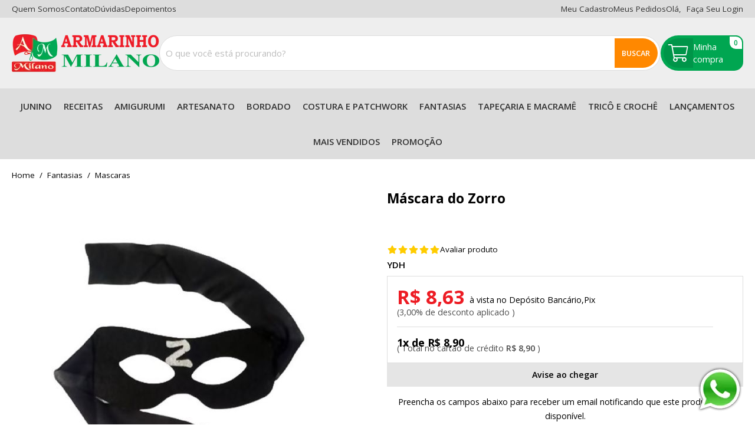

--- FILE ---
content_type: text/html; Charset=UTF-8
request_url: https://www.armarinhomilano.com.br/mascara-do-zorro.9567.html
body_size: 7548
content:
<!doctype html>
<html class="no-js" lang="pt-br">

<head>
	<meta charset="utf-8">
	<title>Máscara do Zorro</title>
	<meta name="description" content="Máscara do zorro, para fantasias. Venha conferir em nossa loja.">
	<meta http-equiv="X-UA-Compatible" content="IE=edge">
	<meta name="viewport" content="width=device-width, initial-scale=1.0">	
	<meta name="language" content="pt-br" />
	<link rel="shortcut icon" href="/favicon.ico" type="image/x-icon" />
	<link rel='canonical' href='https://www.armarinhomilano.com.br/mascara-do-zorro.9567.html' />
	<meta name="theme-color" content="#fafafa">

	<meta property="og:title" content="Máscara do Zorro" />
	<meta property="og:description" content="Máscara do zorro, para fantasias. Venha conferir em nossa loja." />
	<meta property="og:url" content='https://www.armarinhomilano.com.br/mascara-do-zorro.9567.html' />
	<meta property='og:image' content='/octopus/design/images/184/products/b/mascara_do_zorro_.jpg' />

	<!-- Place favicon.ico in the root directory -->

	<!-- CSS -->
	<link rel="stylesheet" href="/octopus/next/assets/css/product/normalize.css" media="screen and (min-width: 1px)">
	<link rel="preload" href="/octopus/next/assets/css/product/swiper-bundle.min.css" as="style" onload="this.onload=null;this.rel='stylesheet'">
	<noscript>
	<link rel="stylesheet" href="/octopus/next/assets/css/product/swiper-bundle.min.css" />
	</noscript>
	<link rel="preload" href="/octopus/next/assets/css/autoComplete.min.css" as="style" onload="this.onload=null;this.rel='stylesheet'">
	<noscript>
	<link rel="stylesheet" href="/octopus/next/assets/css/autoComplete.min.css" />
	</noscript>
	<link rel="stylesheet" href="/octopus/next/assets/css/product/style.css?v=202202011450" media="screen and (min-width: 1px)" />
	<link rel="shortcut icon" href="/favicon.ico" type="image/x-icon" />
<link rel="preconnect" href="https://fonts.googleapis.com">
<link rel="preconnect" href="https://fonts.gstatic.com" crossorigin>
<link rel="stylesheet" href="https://fonts.googleapis.com/css2?family=Open+Sans:ital,wght@0,300..800;1,300..800&display=swap" />
<link rel="stylesheet" href="/octopus/design/fonts/font-awesome/5.6.3/css/light.min.css" />
<link rel="stylesheet" href="/octopus/design/fonts/font-awesome/5.6.3/css/brands.min.css" />
<link rel="stylesheet" href="/octopus/design/fonts/font-awesome/5.6.3/css/fontawesome.min.css" />
<link rel="stylesheet" href="/octopus/design/css/184_vars.css" />
	<link rel="stylesheet" href="/octopus/design/css/184_0_0_6_product.css" media="screen and (min-width: 1px)" />

	<!-- JS -->
	<script type="application/ld+json">
	[{"@context":"http://schema.org","@type":"WebSite","name":"Armarinho Milano","alternateName":"armarinhomilano","url":"https://www.armarinhomilano.com.br","potentialAction":{"@type":"SearchAction","target":"https://www.armarinhomilano.com.br/octopus/?m=QS&qsf=0&qs={qs}","query-input":"required name=qs"}},{"@context":"http://schema.org","@type":"BreadcrumbList","itemListElement":[{"@type":"ListItem","position":1,"item":{"@id":"https://www.armarinhomilano.com.br","name":"home"}},{"@type":"ListItem","position":2,"item":{"@id":"https://www.armarinhomilano.com.br/fantasias","name":"Fantasias"}},{"@type":"ListItem","position":3,"item":{"@id":"https://www.armarinhomilano.com.br/fantasias/mascaras","name":"mascaras"}}]},{"@context":"https://schema.org/","@type":"Product","name":"Máscara do Zorro","image":["/octopus/design/images/184/products/b/mascara_do_zorro_.jpg"],"description":"Máscara do Zorro\nMaterial: Feltro / Fita\nTamanho único.","sku":"7908209107397","gtin13":"","brand":{"@type":"Brand","name":"YDH"},"offers":[{"@type":"Offer","url":"https://www.armarinhomilano.com.br/mascara-do-zorro.9567.html","priceCurrency":"BRL","price":8.63,"priceSpecification":{"@type":"UnitPriceSpecification","priceType":"https://schema.org/ListPrice","price":8.9,"priceCurrency":"BRL"},"itemCondition":"https://schema.org/NewCondition","availability":"http://schema.org/OutOfStock","seller":{"@type":"Organization","name":"Armarinho Milano"}}]}]
	</script>

	
<!-- Google Tag Manager -->
<script>var dataLayer = dataLayer || [];(function(w,d,s,l,i){w[l]=w[l]||[];w[l].push({'gtm.start':
new Date().getTime(),event:'gtm.js'});var f=d.getElementsByTagName(s)[0],
j=d.createElement(s),dl=l!='dataLayer'?'&l='+l:'';j.async=true;j.src=
'https://www.googletagmanager.com/gtm.js?id='+i+dl;f.parentNode.insertBefore(j,f);
})(window,document,'script','dataLayer','GTM-WGP4JN2');</script>
<!-- End Google Tag Manager -->
	
<!-- Facebook Pixel Code -->
<script>
!function(f,b,e,v,n,t,s)
{if(f.fbq)return;n=f.fbq=function(){n.callMethod?
n.callMethod.apply(n,arguments):n.queue.push(arguments)};
if(!f._fbq)f._fbq=n;n.push=n;n.loaded=!0;n.version='2.0';
n.queue=[];t=b.createElement(e);t.async=!0;
t.src=v;s=b.getElementsByTagName(e)[0];
s.parentNode.insertBefore(t,s)}(window, document,'script',
'https://connect.facebook.net/pt_BR/fbevents.js');
fbq('init', '3330718156940342');
fbq('track', 'PageView');
</script>
<noscript>
<img height="1" width="1" style="display:none" 
src="https://www.facebook.com/tr?id=3330718156940342&ev=PageView&noscript=1"/>
</noscript>
<!-- End Facebook Pixel Code -->
	
</head>
<body id="product_view">


<!-- Google Tag Manager (noscript) -->
<noscript><iframe src="https://www.googletagmanager.com/ns.html?id=GTM-WGP4JN2"
height="0" width="0" style="display:none;visibility:hidden"></iframe></noscript>
<!-- End Google Tag Manager (noscript) -->


	<header>
		<div class="fluid-wrapper">
			<div id="logo">
				<a href="/" aria-label="home">
					<img
						id="logo_img"
						src="/octopus/design/images/184/logo.png"
						alt="Armarinho Milano"
						width="250"
						height="100"
					/>
				</a>
			</div>
			
<div id="menu0">
	<input id="mn0_toggle" class="hidden" type="checkbox">
	<label for="mn0_toggle" class="icon-toggle"></label>
<ul><li><span id='mn0_0' class='mn0'><a href="/"><span>homepage</span></a></span></li><li><span id='mn0_1' class='mn0'><a href="https://www.armarinhomilano.com.br/quem-somos/"><span>quem somos</span></a></span></li><li><span id='mn0_2' class='mn0'><a href="https://www.armarinhomilano.com.br/contato/"><span>contato</span></a></span></li><li><span id='mn0_3' class='mn0'><a href="https://www.armarinhomilano.com.br/duvidas/"><span>dúvidas</span></a></span></li><li><span id='mn0_4' class='mn0'><a href="https://www.armarinhomilano.com.br/depoimentos"><span>depoimentos</span></a></span></li></ul>
</div>

			<div id="menuU">
				<input id="mnU_toggle" class="hidden" type="checkbox" />
				<label for="mnU_toggle" class="icon-toggle"></label>
				<ul>
					<li id="mnU_1"><a href="/account" rel="nofollow"><span>Meu cadastro</span></a></li>
					<li id="mnU_2"><a href="/account/orders" rel="nofollow"><span>Meus pedidos</span></a></li>
					<li id="mnU_4">
						<div id="nav-account">
							<span class="nav_title">Olá, </span>
							<span class="nav_login"><a href="/account" rel="nofollow">Faça seu login</a></span>
						</div>
					</li>
				</ul>
			</div>
			<form id="quicksearch-form" name="quickSearchFrm" method="GET" action="/?m=QS&origin=frm">
				<input type="hidden" name="m" value="QS" />
				<input type="hidden" name="origin" value="frm" />
				<input id="quicksearch_toggle" class="hidden" type="checkbox" />
				<label for="quicksearch_toggle" class="icon-toggle"></label>

				<div id="quicksearch-container" class="quicksearch_top">
					<div id="quicksearch-search" class="autoComplete_wrapper">
						<input id="autoComplete" name="qs" type="search" dir="ltr" spellcheck=false autocorrect="off" autocomplete="off" autocapitalize="off" />
					</div>
					<button id="quicksearch-button">Buscar</button>
				</div>

			</form>
			<div id="nav_cart">
				<div id="nav_cart_header">
					<a class="icon-toggle" href="/cart" rel="nofollow">
						<span>Meu Carrinho</span>
					</a>
					<div id="nav_cart_total_items">0</div>
				</div>
			</div>
		</div>
	</header>
	<div id="main_container">
		<nav id="shop_nav"></nav>
		<div id='banner_2'><script>
	function afterNavLoad(){
		const mQuery = window.matchMedia("(min-width: 1081px)");
		if(mQuery.matches){
			var lvl1 = document.querySelectorAll("#shop_nav .nav-lvl-0 > ul > li.parent");
			lvl1.forEach(function(li){
				let right = window.innerWidth - li.offsetLeft - li.offsetWidth;
				if(right <= window.innerWidth / 3){
					let ul = li.querySelector(".nav-lvl-1 > ul");
					ul.classList.add("align-right");
				}
			});
		}
	}
	window.addEventListener("resize", function(){
		afterNavLoad();
	});
</script></div><div id='banner_2004'><a href="https://web.whatsapp.com/send?phone=+5561999894432" target="_blank" style="position: fixed;bottom:20px;right:20px;z-index:100000">
	<img src="/octopus/design/images/184/misc/whatsapp.png" width="80" height="80" style="display:block">
</a></div>
		<main class="product-simple">
			<div class="fluid-wrapper">
				<div id="product_dynamics">
					<div class="fluid-wrapper">
						<div class="breadcrumb">
							
							<a href="https://www.armarinhomilano.com.br">
							home
							</a>
							
							<span class="breadcrumb-div"></span>
							
							<a href="https://www.armarinhomilano.com.br/fantasias">
							Fantasias
							</a>
							
							<span class="breadcrumb-div"></span>
							
							<a href="https://www.armarinhomilano.com.br/fantasias/mascaras">
							mascaras
							</a>
							
						</div>
						<h1>Máscara do Zorro</h1>
						<div id='product_gallery'>
							<div id='product_gallery_big'>
	<div class='swiper-container'>
		<div class='swiper-wrapper'><div class='swiper-slide product-zoom-link'>
	<img src='/octopus/design/images/184/products/b/mascara_do_zorro_.jpg' alt='mascara_do_zorro_' width='600' height='600' fetchpriority='high' />
</div>		</div>
		<div class='swiper-pagination'></div>
	</div>
</div>
<div id='product_gallery_thumbs'>
	<div class='swiper-container has-navigation'>
		<div class='swiper-wrapper'><div class='swiper-slide'>
	<img data-src='/octopus/design/images/184/products/t/mascara_do_zorro_.jpg' alt='mascara_do_zorro_' width='120' height='120' class='swiper-lazy' />
	<div class='swiper-lazy-preloader'></div>
</div>		</div>
		<div class='swiper-button-prev'></div>
		<div class='swiper-button-next'></div>
	</div>
</div>
						</div>
						<div id="product_texts">
							<div id="product_tags">
								<div id="product_status" class="product-status-1">
									<span></span>
								</div>
								<div id="product_promotion"></div>
								
							</div>			
							<div id="product_review">
								
<a class="be_the_first_rating" href="/review/?id=9567" rel="nofollow">
	<span class="rating-stars">
		<svg viewBox="0 0 576 512" width="15" height="15" class="star"><path d="M259.3 17.8L194 150.2 47.9 171.5c-26.2 3.8-36.7 36.1-17.7 54.6l105.7 103-25 145.5c-4.5 26.3 23.2 46 46.4 33.7L288 439.6l130.7 68.7c23.2 12.2 50.9-7.4 46.4-33.7l-25-145.5 105.7-103c19-18.5 8.5-50.8-17.7-54.6L382 150.2 316.7 17.8c-11.7-23.6-45.6-23.9-57.4 0z"></path></svg>
		<svg viewBox="0 0 576 512" width="15" height="15" class="star"><path d="M259.3 17.8L194 150.2 47.9 171.5c-26.2 3.8-36.7 36.1-17.7 54.6l105.7 103-25 145.5c-4.5 26.3 23.2 46 46.4 33.7L288 439.6l130.7 68.7c23.2 12.2 50.9-7.4 46.4-33.7l-25-145.5 105.7-103c19-18.5 8.5-50.8-17.7-54.6L382 150.2 316.7 17.8c-11.7-23.6-45.6-23.9-57.4 0z"></path></svg>
		<svg viewBox="0 0 576 512" width="15" height="15" class="star"><path d="M259.3 17.8L194 150.2 47.9 171.5c-26.2 3.8-36.7 36.1-17.7 54.6l105.7 103-25 145.5c-4.5 26.3 23.2 46 46.4 33.7L288 439.6l130.7 68.7c23.2 12.2 50.9-7.4 46.4-33.7l-25-145.5 105.7-103c19-18.5 8.5-50.8-17.7-54.6L382 150.2 316.7 17.8c-11.7-23.6-45.6-23.9-57.4 0z"></path></svg>
		<svg viewBox="0 0 576 512" width="15" height="15" class="star"><path d="M259.3 17.8L194 150.2 47.9 171.5c-26.2 3.8-36.7 36.1-17.7 54.6l105.7 103-25 145.5c-4.5 26.3 23.2 46 46.4 33.7L288 439.6l130.7 68.7c23.2 12.2 50.9-7.4 46.4-33.7l-25-145.5 105.7-103c19-18.5 8.5-50.8-17.7-54.6L382 150.2 316.7 17.8c-11.7-23.6-45.6-23.9-57.4 0z"></path></svg>
		<svg viewBox="0 0 576 512" width="15" height="15" class="star"><path d="M259.3 17.8L194 150.2 47.9 171.5c-26.2 3.8-36.7 36.1-17.7 54.6l105.7 103-25 145.5c-4.5 26.3 23.2 46 46.4 33.7L288 439.6l130.7 68.7c23.2 12.2 50.9-7.4 46.4-33.7l-25-145.5 105.7-103c19-18.5 8.5-50.8-17.7-54.6L382 150.2 316.7 17.8c-11.7-23.6-45.6-23.9-57.4 0z"></path></svg>
	</span>
	<span class="reviews-link">Avaliar produto</span>
</a>

							</div>
							
<div id="product_description">
	<a id="product_brand" href='/ydh'>
		YDH
	</a>
	<div>Máscara do Zorro<br />Material: Feltro / Fita<br />Tamanho único.</div>
</div>

<div id="product_prices" >
	
</div>

<div id="product_availability" >
	<span>Disponibilidade: <strong>esgotado</strong></span>
<form id='inStockNotification' name='inStockNotification' method='post' action='#' onsubmit='updStockNotification(event,184,9567)'>
	<fieldset>
		<legend>Avise ao chegar</legend>
		<p>Preencha os campos abaixo para receber um email notificando que este produto está disponível.</p>
		<table>
			<tbody>
				<tr>
					<td>Nome:</td>
					<td colspan='2'><input name='nome' type='text' required='true' /></td>
				</tr>
				<tr>
					<td>Email:</td>
					<td colspan='2'><input name='email' type='email' required='true' /></td>
				</tr>
				<tr>
					<td>Telefone:</td>
					<td><input name='phone' type='tel' required='true' /></td>
					<td><button>Enviar</button></td>
				</tr>
			</tbody>
		</table>
	</fieldset>
</form>
</div>

							
							<div id="product_internal_links">
								<!-- TODO:
								<a id="wishlist_link" href="" rel="nofollow"><span>Adicionar aos favoritos</span></a>
								<a id="shipping_link" href="" rel="nofollow"><span>Calcular frete</span></a>
								-->
								<a id="review_link" href="/reviews?id=9567" rel="nofollow">
									<span>Avaliar produto</span>
								</a>
								<a id="asq_link" href="/questions-answers?id=9567" rel="nofollow">
									<span>Perguntar ao vendedor</span>
								</a>
								
							</div>
						</div>
						<div id="product_buy_together"></div>
					</div>
				</div>
				
<div id="product_details">
	<div class="fluid-wrapper">
		<p class="section-title"><span>Informações sobre o produto</span></p>

		<div id="product_details_1">
			<h2>
				<span class="details-title">Descrição</span>
				<span class="product-name">Máscara do Zorro</span>
			</h2>
			<div class="details-content">
				Máscara do Zorro<br />Material: Feltro / Fita<br />Tamanho único.
			</div>
		</div>

		<div id="product_details_2">
			<h2>
				<span class="details-title">Composição</span>
				<span class="product-name">Máscara do Zorro</span>
			</h2>
			<div class="details-content">
				- Feltro<br />- Fita
			</div>
		</div>

	</div>
</div>

				<div id="crossSelling"></div>
				<div id="recommendations"></div>
				<div id="product_reviews"></div>
				<div id="product_asq"></div>
			</div>
		</main>
		<!--banners after main-->
	</div>
	<div id='product_zoom_gallery'>
		<div>
	<div id='product_zoom_gallery_big' class='swiper-container' width='600' height='600'>
		<div class='swiper-wrapper'><div id='variant_9567' class='swiper-zoom swiper-slide'>
	<a href='/octopus/design/images/184/products/o/mascara_do_zorro_.jpg'>
		<img
			data-src='/octopus/design/images/184/products/z/mascara_do_zorro_.jpg'
			class='swiper-lazy'
		/>
	</a>
	<div class='swiper-lazy-preloader'></div>
</div>		</div>
	</div>
	<small>
		<svg xmlns='http://www.w3.org/2000/svg' viewBox='0 0 1024 1024' width='30'>
			<g transform='translate(0,1024) scale(0.1,-0.1)' fill='current'>
				<path d='M4220 10215 c-318 -38 -576 -116 -855 -257 -438 -220 -817 -588 -1058 -1024 -200 -362 -307 -780 -307 -1197 0 -191 11 -304 51 -502 120 -601 464 -1140 968 -1515 137 -102 181 -124 251 -124 144 -1 241 149 181 279 -21 47 -54 77 -182 165 -122 84 -380 341 -469 467 -269 384 -394 779 -393 1238 2 332 65 606 208 900 259 534 736 937 1302 1100 201 57 271 67 538 71 279 4 367 -5 565 -57 811 -214 1405 -867 1545 -1699 21 -120 28 -421 14 -548 -24 -225 -98 -479 -204 -702 -70 -147 -78 -189 -50 -258 57 -136 244 -164 339 -52 83 99 230 482 280 731 66 324 60 754 -15 1068 -186 790 -741 1442 -1484 1745 -381 155 -834 218 -1225 171z'></path>
				<path d='M4280 9215 c-323 -47 -616 -197 -850 -434 -118 -120 -203 -239 -274 -384 -65 -133 -97 -224 -127 -367 -33 -153 -34 -427 -1 -588 41 -204 126 -406 185 -442 79 -49 178 -1 194 93 4 27 -4 55 -36 127 -68 150 -102 299 -108 470 -6 172 9 279 63 440 139 415 486 721 926 816 129 28 372 26 507 -4 233 -52 438 -164 604 -328 100 -99 164 -185 226 -304 100 -192 141 -361 141 -579 0 -211 -40 -378 -132 -560 -55 -108 -60 -150 -25 -202 26 -39 89 -66 129 -56 47 12 88 58 132 146 110 220 158 423 158 677 -1 276 -70 530 -207 761 -218 365 -603 635 -1012 709 -122 22 -374 27 -493 9z'></path>
				<path d='M4340 8423 c-14 -2 -54 -13 -90 -24 -188 -59 -341 -193 -425 -372 -75 -159 -69 -2 -75 -1855 l-5 -1663 -240 202 c-264 221 -291 242 -382 288 -108 54 -202 75 -338 75 -144 1 -220 -17 -350 -79 -367 -176 -534 -615 -378 -997 13 -34 358 -582 766 -1217 407 -636 756 -1185 774 -1221 43 -85 77 -191 103 -317 64 -320 214 -591 453 -820 201 -192 446 -321 732 -385 99 -23 108 -23 820 -23 l720 0 110 26 c303 73 541 205 750 415 118 118 196 224 270 366 72 138 99 213 145 403 45 183 67 242 150 398 80 153 124 257 175 422 104 336 174 790 205 1324 5 102 10 490 10 863 0 745 0 752 -61 886 -152 338 -541 495 -901 365 -39 -13 -71 -23 -73 -21 -2 2 -15 33 -29 71 -103 274 -364 457 -656 459 -111 1 -156 -7 -268 -49 -88 -32 -112 -35 -112 -11 0 6 -17 38 -37 72 -43 71 -139 175 -201 218 -192 132 -445 164 -671 84 -24 -9 -45 -16 -47 -16 -2 0 -5 352 -7 783 -3 870 1 821 -74 974 -86 178 -255 314 -451 364 -71 18 -237 25 -312 12z m262 -421 c66 -33 123 -94 147 -157 19 -52 20 -90 28 -1636 8 -1579 8 -1584 29 -1624 48 -92 172 -131 263 -83 25 13 59 40 75 61 l31 39 5 561 c5 511 7 566 23 601 54 122 148 179 292 178 123 -1 218 -60 272 -170 l28 -57 5 -712 5 -711 30 -43 c41 -58 94 -84 172 -84 52 0 68 5 104 30 24 17 52 46 64 65 19 34 20 54 25 560 6 603 4 585 95 676 152 152 396 110 492 -85 l28 -56 5 -746 5 -745 28 -42 c76 -115 258 -115 334 0 l28 41 5 516 c5 511 5 516 28 561 37 75 78 117 149 152 159 78 338 17 412 -142 l26 -55 3 -465 c5 -684 -16 -1240 -59 -1585 -21 -169 -78 -460 -119 -605 -52 -185 -94 -288 -191 -475 -86 -167 -127 -278 -159 -435 -88 -427 -374 -744 -787 -874 -137 -43 -246 -48 -898 -44 l-600 4 -95 26 c-330 90 -589 299 -738 594 -42 84 -67 162 -103 322 -38 169 -77 281 -138 397 -26 50 -180 297 -342 550 -977 1522 -1171 1827 -1185 1866 -23 61 -23 181 -1 245 38 111 139 210 245 240 82 24 203 16 273 -19 33 -16 214 -161 464 -372 226 -190 429 -357 452 -371 101 -61 238 -14 289 101 5 11 11 829 14 1915 l5 1895 23 46 c39 79 112 141 202 170 48 16 162 5 212 -19z'></path>
			</g>
		</svg>
		Zoom
	</small>
	<div id='product_zoom_gallery_thumbs' class='swiper-container has-navigation'>
		<div class='swiper-wrapper'><div class='swiper-slide'>
	<img
		data-src='/octopus/design/images/184/products/t/mascara_do_zorro_.jpg'
		loading='lazy'
		alt='mascara_do_zorro_'
		width='120'
		height='120'
		class='swiper-lazy'
	/>
	<div class='swiper-lazy-preloader'></div>
</div>		</div>
		<div class='swiper-button-prev'></div>
		<div class='swiper-button-next'></div>
	</div>
</div>
<button type='button' id='product_zoom_close' onclick='Page.closeZoom()'>fechar</button>
	</div>
	<div id="shop_newsletter"></div>
	<footer id="shop_footer">
		<div class="fluid-wrapper">&nbsp;</div>
	</footer>
	
	<script defer src="/octopus/next/assets/js/product/bundle-min.js?v=202404011135"></script>
	

	<script id="__DATA__" type="application/json">
{"type":"Product","data":{"id":3557,"name":"Máscara do Zorro","swap_depth":0,"title":"Máscara do Zorro - Armarinho Milano","description":"Máscara do zorro, para fantasias. Venha conferir em nossa loja.","keyWords":"undefined","type":"SIMPLE","UoM":{"type":"UoM","data":{"id":1,"uom":"un."}},"Manufacturer":{"type":"Manufacturer","data":{"id":1051,"manufacturer":"YDH","logo":"/assets/img/brands/ydh.png"}},"VariantOptions":[],"BreadcrumbList":[{"url":"https://www.armarinhomilano.com.br","name":"home"},{"url":"https://www.armarinhomilano.com.br/fantasias","name":"Fantasias"},{"url":"https://www.armarinhomilano.com.br/fantasias/mascaras","name":"mascaras"}],"AggregateRating":{"type":"AggregateRating","data":{"reviews":0,"ratingValue":0}},"Variants":[{"type":"Variant","data":{"id":9567,"idProduct":3557,"icon":true,"codComp":"","sku":"7908209107397","width":9,"height":2,"depth":21,"weight":8,"gtin":"","name":""},"Pictures":[{"type":"Picture","data":{"id":89877,"idVariant":9567,"icon":true,"src":"/octopus/design/images/184/products/{size}/mascara_do_zorro_.jpg","alt":"mascara_do_zorro_","relatedTo":0}}],"Price":{"type":"Price","data":{"idCatalog":1,"idAvailability":2,"idStatus":1,"status":"","listprice":8.9,"ourprice":8.9,"sale_price":8.63,"discount":0,"qtAtStock":0,"installment":{"max":1,"interest":0,"beta":0},"credit_card":{"idPayment":1,"acronym":"CC","name":"Cartão de Crédito","alpha":1,"beta":0}}}}],"PaymentMethods":[{"type":"PaymentMethod","data":{"idPayment":-1,"acronym":"UE","name":"Sob Avaliação","alpha":1,"beta":0}},{"type":"PaymentMethod","data":{"idPayment":1,"acronym":"CC","name":"Cartão de Crédito","alpha":1,"beta":0}},{"type":"PaymentMethod","data":{"idPayment":3,"acronym":"FE","name":"Financiamento Eletrônico","alpha":1,"beta":0}},{"type":"PaymentMethod","data":{"idPayment":4,"acronym":"BB","name":"Boleto Bancário","alpha":1,"beta":0}},{"type":"PaymentMethod","data":{"idPayment":5,"acronym":"DB","name":"Depósito Bancário","alpha":0.97,"beta":0}},{"type":"PaymentMethod","data":{"idPayment":9,"acronym":"PX","name":"Pix","alpha":0.97,"beta":0}}],"description1":"Máscara do Zorro\nMaterial: Feltro / Fita\nTamanho único.","Variant":{"type":"Variant","data":{"id":9567,"idProduct":3557,"icon":true,"codComp":"","sku":"7908209107397","width":9,"height":2,"depth":21,"weight":8,"gtin":"","name":""},"Pictures":[{"type":"Picture","data":{"id":89877,"idVariant":9567,"icon":true,"src":"/octopus/design/images/184/products/{size}/mascara_do_zorro_.jpg","alt":"mascara_do_zorro_","relatedTo":0}}],"Price":{"type":"Price","data":{"idCatalog":1,"idAvailability":2,"idStatus":1,"status":"","listprice":8.9,"ourprice":8.9,"sale_price":8.63,"discount":0,"qtAtStock":0,"installment":{"max":1,"interest":0,"beta":0},"credit_card":{"idPayment":1,"acronym":"CC","name":"Cartão de Crédito","alpha":1,"beta":0}}}},"canonical":"https://www.armarinhomilano.com.br/mascara-do-zorro.9567.html","pictures":[{"idVariant":9567,"src":"/octopus/design/images/184/products/{size}/mascara_do_zorro_.jpg","alt":"mascara_do_zorro_","icon":true}],"extraDetails":false,"display_type":"product-simple","schemas":[{"@context":"http://schema.org","@type":"WebSite","name":"Armarinho Milano","alternateName":"armarinhomilano","url":"https://www.armarinhomilano.com.br","potentialAction":{"@type":"SearchAction","target":"https://www.armarinhomilano.com.br/octopus/?m=QS&qsf=0&qs={qs}","query-input":"required name=qs"}},{"@context":"http://schema.org","@type":"BreadcrumbList","itemListElement":[{"@type":"ListItem","position":1,"item":{"@id":"https://www.armarinhomilano.com.br","name":"home"}},{"@type":"ListItem","position":2,"item":{"@id":"https://www.armarinhomilano.com.br/fantasias","name":"Fantasias"}},{"@type":"ListItem","position":3,"item":{"@id":"https://www.armarinhomilano.com.br/fantasias/mascaras","name":"mascaras"}}]},{"@context":"https://schema.org/","@type":"Product","name":"Máscara do Zorro","image":["/octopus/design/images/184/products/b/mascara_do_zorro_.jpg"],"description":"Máscara do Zorro\nMaterial: Feltro / Fita\nTamanho único.","sku":"7908209107397","gtin13":"","brand":{"@type":"Brand","name":"YDH"},"offers":[{"@type":"Offer","url":"https://www.armarinhomilano.com.br/mascara-do-zorro.9567.html","priceCurrency":"BRL","price":8.63,"priceSpecification":{"@type":"UnitPriceSpecification","priceType":"https://schema.org/ListPrice","price":8.9,"priceCurrency":"BRL"},"itemCondition":"https://schema.org/NewCondition","availability":"http://schema.org/OutOfStock","seller":{"@type":"Organization","name":"Armarinho Milano"}}]}]},"expires":"2026-01-17","shop_id":184,"config":{"social":{"google":{"containerID":"GTM-WGP4JN2","reCAPTCHA":{"site_key":"6LeEbskaAAAAAC0Xrf6omWVPHhW-_7eOJfPKNiqF"}},"facebook":{"pixel_id":"3330718156940342"}},"useSolr":true,"useItemAddedModal":false,"useFoundCheaper":false,"useShippingSimulator":false,"logoSize":{"width":250,"height":100},"css":{"version":"0_0_6"}},"css_version":"184_0_0_6_product.css","variant_display_type":"default"}
	</script>
</body>
</html>


--- FILE ---
content_type: text/css
request_url: https://www.armarinhomilano.com.br/octopus/next/assets/css/product/style.css?v=202202011450
body_size: 2727
content:
html{-webkit-box-sizing:border-box;box-sizing:border-box; scroll-behavior: smooth;}
*,*:before,*:after {-webkit-box-sizing: inherit;box-sizing: inherit;}
*{scroll-margin-top:2rem}
img{display: inline-block; max-width:100%; height:auto;}
iframe{display:block; max-width: 100%;}
.hidden{position: absolute; width: 0; opacity:0; visibility: hidden;}
.rating-stars{display: -webkit-box;display: -ms-flexbox;display: flex;}
.rating-stars svg{margin: 0 1px;}
.rating-stars path {fill: #fc0}
/*swiper*/
.swiper-container{position:relative;overflow-x: hidden;}
.swiper-pagination{position:relative;bottom: 0 !important; margin:10px 0;}
.swiper-pagination-bullet{opacity:.1}
.swiper-pagination-bullet-active{opacity:1}
.swiper-button-prev{left:0}
.swiper-button-next{right:0}
.swiper-slide{-ms-flex-item-align: center;-ms-grid-row-align: center;align-self: center; max-width: 100% !important; font-size:0;}
.swiper-lazy-preloader{border-width: 2px;}
.swiper-lazy:not(.swiper-lazy-loaded){display: none;}
.has-navigation{padding:0 30px;}
.has-navigation .swiper-slide{opacity:0;}
.has-navigation .swiper-slide-visible{opacity:1}
/*product gallery*/
#product_gallery_big img{cursor: -webkit-zoom-in;cursor: zoom-in}
#product_gallery_thumbs img{cursor:pointer;}
/*zoom_gallery*/
.product-zoom-link{display:block; cursor: pointer;}
#product_zoom_gallery{position: fixed; top: 50%; right: 50%; bottom: 50%; left: 50%; z-index: 10000; background: #fff; opacity: 0; overflow: hidden; -webkit-transition: opacity .3s linear; -o-transition: opacity .3s linear; transition: opacity .3s linear;}
#product_zoom_gallery > div{position: relative; width: 1200px; max-width: 100%;}
#product_zoom_gallery_big{width: 100%;max-width:600px; margin: 0 auto; overflow: hidden;}
#product_zoom_gallery_big a{width:auto !important;max-width: 100% !important;}
#product_zoom_gallery_thumbs{position:relative; width:1200px; max-width: 100%; margin: 20px auto; overflow: hidden;}
#product_zoom_gallery_thumbs img{cursor: pointer;}
#product_zoom_gallery small{ display: -webkit-box; display: -ms-flexbox; display: flex; -webkit-box-pack: center; -ms-flex-pack: center; justify-content: center; -webkit-box-align: center; -ms-flex-align: center; align-items: center; margin-top: 20px; opacity: .5}
#product_zoom_close{position:absolute; top: 1rem; right: 1rem; width: 40px; padding: 0; background: #666 url("data:image/svg+xml,%3Csvg xmlns='http://www.w3.org/2000/svg' viewBox='0 0 320 512' %3E%3Cpath fill='%23fff' d='M193.94 256L296.5 153.44l21.15-21.15c3.12-3.12 3.12-8.19 0-11.31l-22.63-22.63c-3.12-3.12-8.19-3.12-11.31 0L160 222.06 36.29 98.34c-3.12-3.12-8.19-3.12-11.31 0L2.34 120.97c-3.12 3.12-3.12 8.19 0 11.31L126.06 256 2.34 379.71c-3.12 3.12-3.12 8.19 0 11.31l22.63 22.63c3.12 3.12 8.19 3.12 11.31 0L160 289.94 262.56 392.5l21.15 21.15c3.12 3.12 8.19 3.12 11.31 0l22.63-22.63c3.12-3.12 3.12-8.19 0-11.31L193.94 256z'%3E%3C/path%3E%3C/svg%3E") no-repeat center center / 15px; cursor: pointer; font-size: 0;}
.MagicZoomBigImageCont img{max-width: unset;}
@media only screen and (min-width: 1025px){
	#product_gallery_thumbs{min-height: 80px;}
}
@media only screen and (min-width: 1025px) and (max-height: 900px){
	#product_zoom_gallery_big{max-width: 60vh}
}
/*zoom active*/
body.hide{max-height:90vh;overflow:hidden;}
body.hide #product_grid_buy{display:none}
#product_zoom_gallery.active {top: 0; right: 0; bottom: 0; left: 0; display: -webkit-box; display: -ms-flexbox; display: flex; -webkit-box-orient: vertical; -webkit-box-direction: normal; -ms-flex-direction: column; flex-direction: column; -webkit-box-align: center; -ms-flex-align: center; align-items: center; -webkit-box-pack: center; -ms-flex-pack: center; justify-content: center; height: 100vh; padding:20px; opacity: 1;}
/*youtube embed*/
.youtube-container {position: relative; max-width:1200px; overflow: hidden;}
.youtube-player {position: relative; z-index: 100; display: block; width: 100%; height: 100%; padding-bottom: 56.25%; cursor: pointer; overflow: hidden; }
.youtube-thumb {position: absolute; display: block; width: 100%; height:100%;}
.play-button { position: absolute; left: 50%; top: 50%; z-index: 150; margin-left: -34px; margin-top: -24px; color: #000; -webkit-transition: color .2s ease-in-out; -o-transition: color .2s ease-in-out; transition: color .2s ease-in-out;}
.youtube-player>div:after{content:''; position: absolute; top:0; right:0; bottom:0; left:0; -webkit-transition: background .2s ease-in-out; -o-transition: background .2s ease-in-out; transition: background .2s ease-in-out;}
.youtube-player:hover >div:after{background:rgba(0,0,0,.15)}
.youtube-player:hover .play-button{color:#FF0000}
#youtube-iframe {position: absolute; top: 0; left: 0; z-index: 200; width: 100%; height: 100%;}
/*modal*/
#modal { position:fixed; top:0; right:0; bottom:0; left:0; z-index:1000000; display:-webkit-box; display:-ms-flexbox; display:flex; -webkit-box-pack:center; -ms-flex-pack:center; justify-content:center; -webkit-box-align:center; -ms-flex-align:center; align-items:center; overflow-y:auto; padding: 1rem;}
#modal-content { position:relative; z-index:1000001; padding:2rem; background:#fff; -webkit-box-shadow:0 0 10px rgba(0,0,0,.75); box-shadow:0 0 10px rgba(0,0,0,.75); -webkit-animation:fadeInDown .7s ease-in-out; animation:fadeInDown .7s ease-in-out;}
#modal-close { cursor:pointer }
#modal-close:before { content:''; position:absolute; top:1em; right:1em; z-index:1000002; width: 2rem; height: 2rem; background-image: url("data:image/svg+xml,%3Csvg xmlns='http://www.w3.org/2000/svg' viewBox='0 0 512 512' %3E%3Cpath fill='%23666666' d='M256 8C119 8 8 119 8 256s111 248 248 248 248-111 248-248S393 8 256 8zm0 448c-110.5 0-200-89.5-200-200S145.5 56 256 56s200 89.5 200 200-89.5 200-200 200zm101.8-262.2L295.6 256l62.2 62.2c4.7 4.7 4.7 12.3 0 17l-22.6 22.6c-4.7 4.7-12.3 4.7-17 0L256 295.6l-62.2 62.2c-4.7 4.7-12.3 4.7-17 0l-22.6-22.6c-4.7-4.7-4.7-12.3 0-17l62.2-62.2-62.2-62.2c-4.7-4.7-4.7-12.3 0-17l22.6-22.6c4.7-4.7 12.3-4.7 17 0l62.2 62.2 62.2-62.2c4.7-4.7 12.3-4.7 17 0l22.6 22.6c4.7 4.7 4.7 12.3 0 17z'%3E%3C/path%3E%3C/svg%3E");}
#modal-close:after { content:''; position:fixed; background:rgba(0,0,0,.8); top:0; right:0; bottom:0; left:0; cursor:pointer }
/*modal cart*/
.added-items-modal #modal-content{position: absolute;top: 0;right: 0;bottom: 0;width: 100%;max-width: 450px;text-align: left;}
#added_items{display: flex;flex-direction: column;height: 100%; text-align: center}
#added_items svg{margin: 0 auto .5rem; width: 4rem; fill: #383}
#added_items h1{font-size: 1.4em; font-weight: 600; color: #383}
#added_items_list{overflow-y: auto;scrollbar-width: thin;}
#added_items_list ul{margin:0;padding:0;list-style:none;}
#added_items_list .item-added{position: relative;display: flex;padding: 0.5rem;border-bottom: 1px solid var(--border);}
#added_items_list .item-img{flex: 0 0 80px;margin-right: 10px;}
#added_items_list .item-img img{display: block;}
#added_items_list .item-name{line-height: 1.5;font-size: 0.85em;}
#added_items_list .item-name span{display: block;}
#added_items_list .item-qty{position: absolute;top: 5px;left: 0;width: 29px;background: var(--primary);border: 2px solid #fff;border-radius: 50%;text-align: center;line-height: 25px;color: var(--primaryForeground);}
#item_added_actions{flex: 0 0 50px;margin-top: 1rem;}
#item_added_actions button{width: 100%;padding: 0;font-size: 1em;font-weight: 600;}
#item_added_actions button[name="btnContinueShopping"]{background: none;color: var(--foreground);}
#item_added_actions .btn-loading{display: flex;justify-content: center;align-items: center;background: none;color: var(--foreground);opacity: 0.5;}
#item_added_actions .btn-loading:before{content: '\F110';width: 40px;height:40px;margin: 0;background: none;line-height: 40px;font-family: var(--font_icon);animation: rotate 1s infinite;}
#item_added_actions .btn-loading:after{content: 'Carregando';}
#item_added_actions .btn-loading span{display: none;}

@-moz-keyframes rotate{from{transform: rotate(0);} to{transform: rotate(360deg);}}
@-webkit-keyframes rotate{from{transform: rotate(0);} to{transform: rotate(360deg);}}
@-o-keyframes rotate{from{transform: rotate(0);}to{transform: rotate(360deg);}}
@keyframes rotate{from{transform: rotate(0);}to{transform: rotate(360deg);}}
/*modal shipping*/
#product_shipping_simulator{max-width: 600px; text-align:left;}
#product_shipping_simulator h2{font-size: 1.2em;}
#shipping_simulator_form{margin: 1rem 0;}
#shipping_simulator_form label{font-size: .9em; opacity: .5;}
#shipping_simulator_cep{width: 100px}
#shipping_simulator_form button{padding:0 10px;}
#shipping_simulator_result ul{margin: 0; padding:0; list-style: none}
#shipping_simulator_result li {display:flex; padding: 10px 0; border-bottom: 1px solid var(--border); line-height: 2em;font-size: .9em}
#shipping_simulator_result li:nth-last-of-type(1){border: none}
#shipping_simulator_result .transp_name{flex: 0 0 200px;font-weight: 600}
#shipping_simulator_result .transp_cost{flex: 1 1 auto}
#shipping_simulator_result .transp_period{flex: 0 0 100px; text-align: right}

--- FILE ---
content_type: text/css
request_url: https://www.armarinhomilano.com.br/octopus/design/css/184_vars.css
body_size: 487
content:
:root{
	--fontFamily: 'Open Sans', sans-serif;
	--fontIcon:'Font Awesome 5 Pro';
	--fontSize: 15px;
	--fontSizeMobile: 14px;
    --background:#fff;
    --foreground: #000;
    --anchor:#000;
    --anchorHover: #333;
	--primaryBg: #eee;
    --primaryFg:#000;
    --secondaryBg:#ddd;
    --secondaryFg:#333;
    --tertiaryBg:#ddd;
    --tertiaryFg:#333;
	--callToActionBg:#f80;
	--callToActionFg:#FFF;
	--buyActionBg: #00a651;
	--buyActionFg:#fff;
	--priceList:#999;
	--priceOur:#ed1c24;
	--priceOr:#000;
	--priceSave:#999;
	--highlight1Bg:#ed1c24;
	--highlight1Fg:#fff;
	--highlight2Bg:#086297;
	--highlight2Fg:#fff;
	--highlight3Bg:#086297;
	--highlight3Fg:#fff;
	--ratingStar: #FC0;
	--border:#ddd;
	--frame: 1920px;
	--moduleFrame: 1400px;
	--navCols: 3;
	--edgePadding: 20px;
	--edgePaddingMobile: 15px;
	--modulePadding: 20px;
	--modulePaddingMobile: 10px;
	--swiper-theme-color:#999;
	--swiper-navigation-size:22px;
}

@media screen and (max-width: 640px) {
	:root{
		--fontSize: var(--fontSizeMobile);
		--edgePadding: var(--edgePaddingMobile);
		--modulePadding: var(--modulePaddingMobile);
	}
}

--- FILE ---
content_type: text/css
request_url: https://www.armarinhomilano.com.br/octopus/design/css/184_0_0_6_product.css
body_size: 10618
content:
html {
  scroll-behavior: smooth;
}
*, *:before, *:after {
  box-sizing: border-box;
  scroll-margin-top: 2rem;
}
body {
  margin: 0;
  background: var(--background);
  font-family: var(--fontFamily);
  font-size: var(--fontSize);
  color: var(--foreground);
  overflow-x: hidden;
}
h1, h2, h3, h4, h5 {
  display: block;
  margin: 0.5rem 0;
  letter-spacing: 0;
}
h1 {
  font-size: 2em;
}
h2 {
  font-size: 1.6em;
}
h3 {
  font-size: 1.4em;
}
h4 {
  font-size: 1.2em;
}
h5 {
  font-size: 1.1em;
}
@media screen and (max-width: 1080px) {
  h1 {
    font-size: 1.4em;
  }
  h2 {
    font-size: 1.3em;
  }
  h3 {
    font-size: 1.2em;
  }
  h4 {
    font-size: 1.1em;
  }
  h5 {
    font-size: 1em;
  }
}
ul {
  margin: 0;
  padding: 0;
  list-style: none;
}
a {
  font-weight: inherit;
  color: var(--anchor);
  text-decoration: none;
}
a:hover {
  color: var(--anchorHover);
}
img {
  display: inline-block;
  max-width: 100%;
  height: auto;
}
iframe {
  display: block;
  max-width: 100%;
  border: none;
}
table {
  width: 100%;
}
table th,
table td {
  padding: 5px 0;
}
input,
select,
textarea {
  padding: 5px;
  background: var(--background);
  border: 1px solid var(--border);
  line-height: 30px;
  font-family: var(--fontFamily);
  font-size: var(--fontSize);
  color: var(--foreground);
}
input,
select {
  height: 40px;
}
input[type=image] {
  height: unset;
  padding: 0;
  background: none !important;
  border: 0;
}
input[type=number] {
  -moz-appearance: textfield;
}
input[type=number]::-webkit-inner-spin-button {
  -webkit-appearance: none;
  margin: 0;
}
button,
.button,
input[type=submit],
input[type=button] {
  display: inline-flex;
  align-items: center;
  padding: 0 1em;
  background: var(--callToActionBg);
  border: none;
  outline: none;
  line-height: 40px;
  font-family: var(--fontFamily);
  font-weight: 600;
  color: var(--callToActionFg);
  text-transform: uppercase;
  cursor: pointer;
  transition: filter 0.3s ease-in-out;
}
button:hover,
.button:hover,
input[type=submit]:hover,
input[type=button]:hover {
  filter: brightness(1.1);
  color: var(--callToActionFg);
}
#lgpd button {
  background: var(--callToActionBg);
  color: var(--callToActionFg);
}
.hidden {
  position: absolute;
  visibility: hidden;
  z-index: -1;
}
.loadingIndicator {
  display: none;
}
.hr, hr {
  display: none;
}
.rating,
.rating-stars {
  display: flex;
  gap: 3px;
}
.rating svg,
.rating-stars svg {
  width: 1rem;
}
.rating svg path,
.rating-stars svg path {
  fill: var(--ratingStar);
}
.rating .empty-star path,
.rating .half-star path:nth-of-type(1),
.rating-stars .empty-star path,
.rating-stars .half-star path:nth-of-type(1) {
  fill: var(--border);
}
.rating-stars {
  gap: 0;
}
.icon-toggle {
  display: flex;
  justify-content: center;
  align-items: center;
}
.icon-toggle:before {
  font-family: var(--font_icon);
  font-weight: 300;
  text-rendering: auto;
  -webkit-font-smoothing: antialiased;
}
#container_header .pad,
#container_body .pad,
header .fluid-wrapper,
#main_container .fluid-wrapper {
  position: relative;
  max-width: var(--frame);
  margin: 0 auto;
}
#floating_cart_header a:before,
#quickview-texts-availability-field .item_btn_buy:before,
#nav_cart a:before,
.btn-buy:before {
  content: "\f07a";
  font-family: var(--fontIcon);
  font-weight: 300;
}
.breadcrumb {
  display: flex;
  font-size: 0.9em;
}
.breadcrumb a {
  font-weight: 400;
}
.breadcrumb a:first-letter {
  text-transform: uppercase;
}
.breadcrumb span:before {
  content: "/";
  padding: 0 0.5rem;
}
#container_body .breadcrumb a:first-child span {
  display: none;
}
#container_body .breadcrumb a:first-child:before {
  content: "Home";
}
.paginator {
  font-size: 0.9em;
}
.paginator li {
  display: inline-block;
  margin-right: 5px;
  padding: 0 8px;
  line-height: 25px;
}
.paginator li a {
  display: block;
  font-weight: 400;
}
.paginator .paginator-index {
  width: 25px;
  padding: 0;
  text-align: center;
}
.paginator .selected,
.paginator .selected:hover {
  background: var(--callToActionBg);
  font-weight: 600;
  color: var(--callToActionFg);
}
.paginator .paginator-view-all {
  display: none;
}
.paginator .paginator-previous a:before {
  content: "\f100";
  margin-right: 5px;
  font-family: var(--fontIcon);
  font-weight: 300;
}
.paginator .paginator-next a:after {
  content: "\f101";
  margin-left: 5px;
  font-family: var(--fontIcon);
  font-weight: 300;
}
@media only screen and (max-width: 480px) {
  .paginator {
    font-size: 0.85em;
  }
  .paginator .paginator-previous a span,
  .paginator .paginator-next a span {
    display: none;
  }
}
.items_container {
  display: grid;
  grid-template-rows: auto;
  grid-template-columns: repeat(auto-fill, minmax(290px, 1fr));
  gap: var(--edgePadding);
  margin-top: 20px;
}
.items_container .item_box {
  height: 100%;
}
.item_box {
  position: relative;
  display: flex;
  flex-direction: column;
}
.item_box .item_ref,
.item_box .item_status,
.item_box .item_description,
.item_box .item_availability,
.item_box .item_save,
.item_box .item_brand,
.item_box .item_similars {
  display: none;
}
.item_box .item_img {
  order: -2;
  text-align: center;
}
.item_box .item_aggregateRating {
  order: -1;
  margin-top: 10px;
}
.item_box .item_name {
  display: block;
  margin-top: 10px;
  line-height: 1.75;
  font-size: 0.9em;
}
.item_box .item_name strong {
  font-weight: 400;
}
.item_box .item_prices {
  display: flex;
  flex-wrap: wrap;
  align-items: flex-end;
  gap: 5px;
  margin-top: 10px;
}
.item_box .item_listPrice {
  order: -2;
  margin-right: 10px;
  font-size: 0.9em;
  color: var(--priceList);
}
.item_box .item_ourPrice label,
.item_box .item_or label {
  display: none;
}
.item_box .item_ourPrice span,
.item_box .item_or span {
  font-weight: 600;
  color: var(--priceOr);
}
.item_box .item_or:before {
  content: "em até ";
  font-size: 0.9em;
  opacity: 0.6;
}
.item_box .item_prices_payment_conditions {
  order: -1;
}
.item_box .item_prices_payment_conditions > * {
  margin-right: 5px;
  font-size: 0.9em;
  opacity: 0.6;
}
.item_box .item_prices_payment_conditions:before {
  content: "por: ";
  font-size: 0.9em;
  opacity: 0.6;
}
.item_box .item_prices_payment_conditions .products-text-price-final-label {
  display: none;
}
.item_box .item_prices_payment_conditions .products-text-price-final {
  font-size: 1.4em;
  font-weight: 600;
  color: var(--priceOur);
  opacity: 1;
}
.item_box .item_availability_2,
.item_box .item_availability_3 {
  display: block;
  margin-top: 10px;
  color: var(--priceList);
  text-transform: capitalize;
}
.item_box .item_availability_2 label,
.item_box .item_availability_2 a,
.item_box .item_availability_3 label,
.item_box .item_availability_3 a {
  display: none;
}
.item_box .product_quickview {
  display: none;
}
@media only screen and (min-width: 1081px) {
  .item_box {
    padding-bottom: 50px;
  }
  .item_box .item_btn_info a {
    position: absolute;
    bottom: -1px;
    right: -1px;
    left: -1px;
    height: 30px;
    background: var(--callToActionBg);
    text-align: center;
    line-height: 30px;
    font-size: 0.8rem;
    font-weight: 400;
    color: var(--callToActionFg);
    transform: scaleY(0);
    transform-origin: center bottom;
    transition: all 0.3s ease-in-out;
  }
  .item_box .item_btn_info a:before {
    content: "mais detalhes";
    text-transform: uppercase;
  }
  .item_box .product_quickview {
    position: absolute;
    bottom: -1px;
    left: -1px;
    display: block;
    width: 50%;
    height: 30px;
    line-height: 30px;
    font-weight: 400;
    font-size: 0;
    transform: scaleY(0);
    transform-origin: center bottom;
    transition: all 0.3s ease-in-out;
  }
  .item_box .product_quickview:before {
    content: "compra rápida";
    font-size: 0.8rem;
  }
  .item_box .product_quickview ~ .item_buttons .item_btn_info a {
    left: calc(50% - 1px);
  }
  .item_box:hover .product_quickview,
  .item_box:hover .item_btn_info a {
    transform: scaleY(1);
  }
  .item_box:hover .product_quickview:hover,
  .item_box:hover .item_btn_info a:hover {
    opacity: 0.85;
  }
  #combo_imgs .item_box {
    padding-bottom: 0;
  }
}
.item_box .item_status_3,
.item_box .free_shipping,
.item_box .free_shipping_restricted,
.item_box .product_promotion,
#product_tags > div {
  display: inline-block;
  margin-top: 10px;
  padding: 0 10px;
  background-color: var(--background);
  line-height: 20px;
  font-size: 0.7em;
  font-weight: 600;
  text-transform: uppercase;
}
.item_box .item_status,
.item_box .product_promotion {
  margin-right: 0.25rem;
}
.item_box .item_discount {
  position: absolute;
  top: -5px;
  right: -5px;
  width: 40px;
  height: 40px;
  background: var(--highlight1Bg);
  border-radius: 50%;
  text-align: center;
  line-height: 40px;
  font-size: 0.9em;
  font-weight: 600;
  color: var(--highlight1Fg);
  text-transform: uppercase;
}
.item_box .free_shipping:after {
  content: "Frete Grátis Brasil";
}
.item_box .free_shipping_restricted:after {
  content: "Frete Grátis*";
}
.item_box .item_discount_label,
.item_box .item_free_shipping_restricted,
.item_box .product_promotion_description {
  display: none;
}
.item_box .product_promotion {
  display: none;
}
.item_box .product_promotion_thumbnail {
  position: absolute;
  top: -5px;
  left: -5px;
  max-width: 100px;
  max-height: 50px;
}
#product_tags {
  display: flex;
  align-items: center;
  flex-wrap: wrap;
  gap: 0.25rem;
}
#product_tags #product_promotion {
  position: relative;
  width: 100%;
  padding: 0 0 0 60px;
  font-size: var(--fontSize);
}
#product_tags #product_promotion .promotion-description {
  display: block;
  font-size: 0.85em;
  font-weight: 400;
  text-transform: none;
}
#product_tags #product_promotion img {
  position: absolute;
  top: 0;
  left: 0;
  max-width: 50px;
  max-height: 50px;
}
#product_tags #free-shipping-restricted {
  display: flex;
  padding-left: 0 !important;
}
#product_tags #free-shipping-restricted ul {
  display: flex;
}
#product_tags #free-shipping-restricted li {
  margin-left: 3px;
  padding: 0 5px;
}
.item_box .product_promotion,
.product-status-2 {
  border: 1px solid var(--highlight1Bg);
  color: var(--highlight1Bg);
}
.item_box .item_status_3,
.product-status-3 {
  border: 1px solid var(--highlight2Bg);
  color: var(--highlight2Bg);
}
.item_box .free_shipping,
.item_box .free_shipping_restricted,
#product_availability_shipping,
#free-shipping-restricted li {
  border: 1px solid var(--highlight3Bg);
  color: var(--highlight3Bg);
}
#quickview-add2cart,
.btn-buy {
  display: flex;
  align-items: center;
  gap: 10px;
  padding: 0 1.5rem 0 5px;
  background: var(--buyActionBg);
  border-radius: 30px;
  line-height: 60px;
  font-size: 1.4em;
  font-weight: 400;
  color: var(--buyActionFg);
  text-transform: capitalize;
}
#quickview-add2cart:before,
.btn-buy:before {
  display: grid;
  place-content: center;
  width: 55px;
  height: 50px;
  background-color: rgba(0, 0, 0, 0.15);
  border-radius: 50% 0 0 50%;
  font-size: 1.3em;
}
#item_added_action_to_cart {
  margin-top: 10px;
  border-radius: 5px;
  text-transform: uppercase;
}
#item_added_action_to_cart:before {
  display: none;
}
#custom_CST_products {
  position: relative;
  text-align: center;
}
#custom_CST_products .breadcrumb {
  display: inline-block;
  padding: 0 var(--edgePadding);
  background: var(--background);
  line-height: 30px;
  font-size: 1.4em;
  font-weight: 600;
}
#custom_CST_products:before {
  content: "";
  position: absolute;
  top: 15px;
  right: 0;
  left: 0;
  z-index: -1;
  display: block;
  height: 1px;
  background: var(--foreground);
}
#custom_CST_products .items_container {
  text-align: left;
}
.section-title {
  position: relative;
  margin-top: 4rem;
  text-align: center;
  font-size: 1.4em;
  font-weight: 600;
}
.section-title span:first-of-type {
  line-height: 30px;
  padding: 0 var(--edgePadding);
  background: var(--background);
}
.section-title:before {
  content: "";
  position: absolute;
  top: 15px;
  right: 0;
  left: 0;
  z-index: -1;
  display: block;
  height: 1px;
  background: var(--foreground);
}
.product-name {
  display: block;
  margin-top: calc(var(--edgePadding) / 2);
  font-size: var(--fontSize);
  font-weight: 400;
  font-style: oblique;
  opacity: 0.6;
}
#product_details h2 {
  font-size: 1.2em;
  margin: 2rem 0 1rem;
}
#product_details .details-title {
  display: flex;
  align-items: center;
  text-transform: uppercase;
}
#product_details .details-title:before {
  content: "\f324";
  width: 20px;
  font-family: var(--fontIcon);
  font-size: 0.9em;
  font-weight: 300;
}
#review_invitation,
#asq_invitation {
  margin: calc(var(--edgePadding) / 2) 0;
  text-align: center;
}
#container_body #frmNewsletter {
  display: none;
}
#frmNewsletter {
  padding: var(--edgePadding);
  background: var(--secondaryBg);
  color: var(--secondaryFg);
}
#frmNewsletter h5 {
  margin: 0 0 10px;
  font-size: 1.1em;
  font-weight: 600;
}
#newsletter_interactive {
  position: relative;
}
#newsletter_interactive label {
  display: none;
}
#newsletter_interactive input {
  width: 100%;
  height: 40px;
  margin-bottom: 5px;
  border: 1px solid var(--border);
  line-height: 38px;
}
#newsletter_interactive p {
  text-align: center;
  font-size: 1.5em;
  font-weight: 600;
}
#newsletter_interactive #newsletter_i2 {
  text-align: right;
}
#newsletter_interactive #newsletter_i2 button {
  padding: 0 10px;
  line-height: 30px;
  font-size: 0.85em;
}
#container_footer,
#shop_footer_desktop {
  position: relative;
  z-index: 100;
  margin-top: 3rem;
  text-align: center;
  font-size: 0.9em;
}
#f-foot {
  background: var(--primaryBg);
  padding: calc(var(--edgePadding) * 1.5) 0;
  color: var(--primaryFg);
}
#f-foot .wrapper {
  display: flex;
  max-width: var(--frame);
  margin: 0 auto;
}
#f-foot .wrapper > div {
  flex: 0 0 33.333%;
  padding: 0 var(--edgePadding);
  text-align: left;
}
#f-foot h3 {
  font-weight: 600;
}
#f-foot h3 i {
  font-weight: 300;
}
#f-foot p {
  line-height: 1.6em;
}
#f-foot a {
  display: block;
  padding: 2px 0;
  font-weight: 400;
  color: inherit;
}
#f-foot a:hover {
  text-decoration: underline;
}
#f-esq i {
  display: inline-block;
  vertical-align: sub;
  font-size: 1.5em;
}
#f-redes {
  display: flex;
  align-items: center;
  gap: 10px;
  margin-top: var(--edgePadding);
}
#f-redes a {
  transition: filter 0.3s ease;
}
#f-redes a:hover {
  filter: brightness(1.1);
}
#f-pagamento {
  display: flex;
  flex-wrap: wrap;
  justify-content: center;
  align-items: center;
  gap: 10px;
  padding: calc(var(--edgePadding) * 1.5) var(--edgePadding) 0;
  text-align: center;
  color: rgba(var(--foreground), 0.5);
}
#f-pagamento p {
  flex: 0 0 100%;
  opacity: 0.65;
}
#f-infos {
  padding: var(--edgePadding) var(--edgePadding);
  background: var(--background);
  overflow: hidden;
  color: var(--foreground);
}
#f-infos p {
  max-width: var(--frame);
  margin: calc(var(--edgePadding) / 2) auto;
  font-size: 0.8em;
  opacity: 0.6;
}
#f-sec {
  display: flex;
  justify-content: center;
  align-items: center;
  gap: var(--edgePadding);
  padding-bottom: var(--edgePadding);
  background: var(--background);
}
#f-sec img {
  display: block;
  width: auto;
  max-height: 25px;
}
#mobile_footer,
#shop_footer_mobile {
  text-align: center;
}
#mobile_footer #f-atendimento,
#shop_footer_mobile #f-atendimento {
  display: flex;
  flex-wrap: wrap;
  gap: 0.5rem;
  padding: calc(var(--edgePadding) * 1.5);
  background: var(--primaryBg);
  color: var(--primaryFg);
  text-align: center;
}
#mobile_footer #f-atendimento a,
#shop_footer_mobile #f-atendimento a {
  border-radius: 3px;
}
#mobile_footer #f-atendimento a.button,
#shop_footer_mobile #f-atendimento a.button {
  display: block;
  flex: 0 0 100%;
}
#mobile_footer #f-atendimento .button ~ a:not(.button),
#shop_footer_mobile #f-atendimento .button ~ a:not(.button) {
  flex: 0 0 calc(50% - 0.25rem);
  background: var(--tertiaryBg);
  line-height: 30px;
  font-size: 0.9em;
  color: var(--tertiaryFg);
}
#mobile_footer #f-redes,
#shop_footer_mobile #f-redes {
  justify-content: center;
  margin: 0;
  padding: calc(var(--edgePadding) * 1.5);
  background: var(--primaryBg);
  color: var(--primaryFg);
}
@media only screen and (max-width: 640px) {
  #frmNewsletter {
    padding: calc(var(--edgePadding) * 1.5);
  }
  #f-foot {
    padding: var(--edgePadding);
  }
  #f-foot .wrapper {
    display: block;
  }
  #f-foot .wrapper > div {
    padding: var(--edgePadding) 0;
    border-top: 1px solid var(--secondaryFg);
  }
  #f-foot .wrapper #f-esq {
    border: none;
  }
}
@media only screen and (min-width: 641px) and (max-width: 1080px) {
  #f-foot .wrapper {
    flex-wrap: wrap;
  }
  #f-foot .wrapper > div {
    flex: 0 0 50%;
  }
  #f-foot .wrapper #f-cen {
    border-left: 1px solid var(--primaryFg);
  }
  #f-foot .wrapper #f-dir {
    flex: 1;
    margin: var(--edgePadding) var(--edgePadding) 0;
    padding-top: var(--edgePadding);
    border-top: 1px solid var(--primaryFg);
  }
}
@media only screen and (min-width: 1081px) {
  #f-cen {
    border-right: 1px solid var(--primaryFg);
    border-left: 1px solid var(--primaryFg);
  }
}
.tns-outer {
  padding: 0 !important;
}
.tns-outer [hidden] {
  display: none !important;
}
.tns-outer [aria-controls], .tns-outer [data-action] {
  cursor: pointer;
}
.tns-slider {
  -webkit-transition: all 0s;
  -moz-transition: all 0s;
  transition: all 0s;
}
.tns-slider > .tns-item {
  -webkit-box-sizing: border-box;
  -moz-box-sizing: border-box;
  box-sizing: border-box;
}
.tns-horizontal.tns-subpixel {
  white-space: nowrap;
}
.tns-horizontal.tns-subpixel > .tns-item {
  display: inline-block;
  vertical-align: top;
  white-space: normal;
}
.tns-horizontal.tns-no-subpixel:after {
  content: "";
  display: table;
  clear: both;
}
.tns-horizontal.tns-no-subpixel > .tns-item {
  float: left;
}
.tns-horizontal.tns-carousel.tns-no-subpixel > .tns-item {
  margin-right: -100%;
}
.tns-no-calc {
  position: relative;
  left: 0;
}
.tns-gallery {
  position: relative;
  left: 0;
  min-height: 1px;
}
.tns-gallery > .tns-item {
  position: absolute;
  left: -100%;
  -webkit-transition: transform 0s, opacity 0s;
  -moz-transition: transform 0s, opacity 0s;
  transition: transform 0s, opacity 0s;
}
.tns-gallery > .tns-slide-active {
  position: relative;
  left: auto !important;
}
.tns-gallery > .tns-moving {
  -webkit-transition: all 0.25s;
  -moz-transition: all 0.25s;
  transition: all 0.25s;
}
.tns-autowidth {
  display: inline-block;
}
.tns-lazy-img {
  -webkit-transition: opacity 0.6s;
  -moz-transition: opacity 0.6s;
  transition: opacity 0.6s;
  opacity: 0.6;
}
.tns-lazy-img.tns-complete {
  opacity: 1;
}
.tns-ah {
  -webkit-transition: height 0s;
  -moz-transition: height 0s;
  transition: height 0s;
}
.tns-ovh {
  overflow: hidden;
}
.tns-visually-hidden {
  position: absolute;
  left: -10000em;
}
.tns-transparent {
  opacity: 0;
  visibility: hidden;
}
.tns-fadeIn {
  opacity: 1;
  filter: alpha(opacity=100);
  z-index: 0;
}
.tns-normal, .tns-fadeOut {
  opacity: 0;
  filter: alpha(opacity=0);
  z-index: -1;
}
.tns-vpfix {
  white-space: nowrap;
}
.tns-vpfix > div, .tns-vpfix > li {
  display: inline-block;
}
.tns-t-subp2 {
  margin: 0 auto;
  width: 310px;
  position: relative;
  height: 10px;
  overflow: hidden;
}
.tns-t-ct {
  width: 2333.3333333%;
  width: -webkit-calc(100% * 70 / 3);
  width: -moz-calc(100% * 70 / 3);
  width: 2333.3333333333%;
  position: absolute;
  right: 0;
}
.tns-t-ct:after {
  content: "";
  display: table;
  clear: both;
}
.tns-t-ct > div {
  width: 1.4285714%;
  width: -webkit-calc(100% / 70);
  width: -moz-calc(100% / 70);
  width: 1.4285714286%;
  height: 10px;
  float: left;
}
.tns-outer {
  position: relative;
  max-width: 100vw;
  text-align: center;
}
*[data-controls=prev],
*[data-controls=next] {
  position: absolute;
  top: 50%;
  z-index: 200;
  display: grid;
  place-content: center;
  width: 40px;
  height: 40px;
  margin-top: -20px;
  padding: 0;
}
*[data-controls=prev] {
  left: 0;
}
*[data-controls=next] {
  right: 0;
}
.tns-nav {
  position: absolute;
  right: 0;
  bottom: 0;
  left: 0;
  text-align: center;
}
.tns-nav button {
  width: 20px;
  height: 3px;
  margin: 0 5px;
  padding: 0 !important;
  background: var(--border);
}
.tns-nav .tns-nav-active {
  background-color: var(--callToActionBg);
}
.tns-nav ~ .tns-ovh {
  margin-bottom: 13px;
}
.animated {
  animation-duration: 2s;
  animation-fill-mode: both;
  animation-play-state: paused;
}
.module_fullscreen {
  position: relative;
  margin-bottom: var(--modulePadding);
}
.module_fullscreen > div {
  position: relative;
}
.module_fullscreen img {
  display: block;
  width: 100%;
  max-width: none;
}
.slide_txt {
  position: absolute;
  top: 3rem;
  right: 3rem;
  bottom: 3rem;
  left: 3rem;
  display: flex;
  flex-direction: column;
  justify-content: center;
  align-items: center;
  text-align: center;
  font-size: 1.2em;
}
.landing_module {
  display: flex;
  flex-wrap: wrap;
  justify-content: center;
  margin: 0 auto;
  padding: var(--modulePadding) calc(var(--modulePadding) / 2);
}
.landing_module > * {
  position: relative;
  padding: calc(var(--modulePadding) / 2) !important;
}
.landing_module .module_content {
  height: 100%;
}
.landing_module .module_content_img img {
  display: block;
  margin: auto;
  transition: transform 0.3s ease;
}
.landing_module .module_content_img a {
  display: block;
  overflow: hidden;
}
.landing_module .module_content_img a:hover img {
  transform: scale(1.03);
}
.landing_module .module_content_txt {
  padding-top: calc(var(--modulePadding) / 2);
}
.landing_module .module_content_txt p {
  margin-top: 0;
  line-height: 1.75;
}
.landing_module .swiper {
  min-width: 100%;
}
.landing_module .swiper-pagination {
  position: relative;
}
.landing_module .swiper-pagination-bullet {
  width: 5px;
  height: 5px;
}
.module_frame {
  max-width: var(--moduleFrame);
  margin-right: auto;
  margin-left: auto;
}
.module_col_1 {
  flex: 100%;
}
.module_col_2 {
  flex: 50%;
}
.module_col_3 {
  flex: 33.333%;
}
.module_col_4 {
  flex: 25%;
}
.module_col_5 {
  flex: 20%;
}
.module_col_6 {
  flex: 16.666%;
}
.module_bg {
  height: 100%;
  background: rgba(204, 204, 204, 0.15);
}
.module_bg .module_content_txt {
  padding: var(--modulePadding);
}
.side_txt {
  display: flex;
  align-items: center;
}
.side_txt .module_content_img {
  flex: 0 0 66.666%;
}
.side_txt .module_content_txt {
  flex: 0 0 33.333%;
}
.side_txt.inverted_txt .module_content_img {
  flex: 0 0 33.333%;
}
.side_txt.inverted_txt .module_content_txt {
  flex: 0 0 66.666%;
}
.side_txt.half_txt .module_content_img,
.side_txt.half_txt .module_content_txt {
  flex: 0 0 50%;
}
.side_txt .module_content_txt {
  padding: var(--modulePadding) calc(2 * var(--modulePadding));
}
.module_icon .module_content {
  display: flex;
  justify-content: center;
  align-items: center;
}
.module_icon .module_content_img {
  flex: 0 0 50px;
  display: grid;
  place-content: center;
  height: 50px;
}
.module_icon .module_content_img img,
.module_icon .module_content_img svg {
  width: 100%;
}
.module_icon .module_content_img i {
  font-size: 2.8em;
}
.module_icon .icon_bg {
  flex: 0 0 60px;
  width: 60px;
  height: 60px;
  padding: 10px;
  background: var(--callToActionBg);
}
.module_icon .icon_bg i {
  font-size: 2em;
  color: var(--callToActionFg);
}
.module_icon .icon_bg svg {
  color: var(--callToActionFg);
}
.module_icon .module_content_txt {
  padding: 0 0 0 15px;
  text-align: left;
}
.module_icon .module_content_txt p {
  margin: 0;
}
.module_icon .icon_txt_title {
  font-size: 1.2em;
  font-weight: bold;
}
.module_icon .icon_txt_subtitle {
  font-size: 0.9em;
}
.module_icon .swiper-pagination {
  bottom: calc(var(--modulePadding) - 1.5 * var(--modulePadding));
}
.h_center {
  text-align: center;
}
.h_left {
  text-align: left;
}
.h_right {
  text-align: right;
}
.v_top {
  align-self: flex-start;
}
.v_bottom {
  align-self: flex-end;
}
.v_middle {
  align-self: center;
}
@media screen and (max-width: 1080px) {
  .landing_module.module_icon {
    display: block;
    padding-right: 0;
    padding-left: 0;
  }
  .landing_module.module_icon .icon_bg {
    flex: 0 0 50px;
    width: 50px;
    height: 50px;
    padding: 5px;
  }
  .landing_module.module_icon .icon_bg i {
    font-size: 2em;
  }
}
@media screen and (max-width: 810px) {
  .landing_module .sm_col_1 {
    flex: 0 0 100%;
  }
  .landing_module .sm_col_2 {
    flex: 0 0 50%;
  }
  .landing_module .sm_col_3 {
    flex: 0 0 33.333%;
  }
  .module_col_1 .side_txt .module_content_img,
  .module_col_1 .side_txt .module_content_txt {
    flex: 0 0 50%;
  }
}
@media screen and (max-width: 640px) {
  .landing_module .xs_col_1 {
    flex: 0 0 100%;
  }
  .landing_module .xs_col_2 {
    flex: 0 0 50%;
  }
  .landing_module .xs_col_3 {
    flex: 0 0 33.333%;
  }
  .module_col_1 .side_txt {
    flex-direction: column;
  }
  .module_col_1 .side_txt .module_content_img {
    order: -1;
    flex: unset;
  }
  .module_col_1 .side_txt .module_content_txt {
    flex: unset;
    text-align: center;
  }
  .module_col_1 .side_txt:not(.module_bg) .module_content_txt {
    padding-right: 0;
    padding-left: 0;
  }
}
.mosaic_module {
  display: grid;
  grid-template-rows: auto;
  margin: auto;
  padding: 0 calc(var(--modulePadding) - var(--modulePadding) / 4);
  align-items: center;
}
.mosaic_module img {
  display: block;
}
.mosaic_module .mosaic_item {
  padding: calc(var(--modulePadding) / 4);
}
.mosaic_module .mosaic_content {
  display: grid;
}
.mosaic_module .mosaic_content.mosaic_grid_2 {
  grid-template-rows: auto;
  grid-template-columns: 1fr 1fr;
}
.mosaic_6_6 {
  grid-template-columns: 6fr 6fr;
}
.mosaic_4_8 {
  grid-template-columns: 4fr 8fr;
}
.mosaic_8_4 {
  grid-template-columns: 8fr 4fr;
}
.mosaic_3_9 {
  grid-template-columns: 3fr 9fr;
}
.mosaic_9_3 {
  grid-template-columns: 9fr 3fr;
}
.mosaic_3_6_3 {
  grid-template-columns: 3fr 6fr 3fr;
}
.mosaic_4_4_4 {
  grid-template-columns: 4fr 4fr 4fr;
}
.module_video {
  box-sizing: content-box;
  position: relative;
  padding-bottom: 56.25%;
  overflow: hidden;
}
.module_video iframe {
  position: absolute;
  top: 0;
  left: 0;
  width: 100%;
  height: 100%;
}
.youtube-container {
  max-width: 800px;
}
.youtube-shorts {
  max-width: 405px !important;
  overflow: hidden;
}
.youtube-shorts .youtube-player {
  padding-bottom: 178.5%;
}
.youtube-shorts .youtube-thumb {
  width: auto !important;
  max-width: none;
  left: -108.6%;
}
.custom_list {
  max-width: 100vw;
  padding: var(--edgePadding);
}
.custom_list #custom_CST_products_header_dok,
.custom_list #custom_CST_products_header_index,
.custom_list #custom_CST_products_footer_dok,
.custom_list #custom_CST_products_footer_index {
  display: none;
}
.custom_list .items_container > li {
  text-align: left;
}
.custom_list_slider {
  position: relative;
}
.custom_list_slider .items_container {
  display: flex;
}
#crossSelling .section-title span:nth-of-type(1) {
  font-size: 0 !important;
  display: flex !important;
  justify-content: center;
}
#crossSelling .section-title span:nth-of-type(1):before {
  content: "Produtos relacionados";
  line-height: 2.5;
  font-size: 1.2rem;
}
/* logo mw:250 x h:100 */
#quicksearch-container {
  position: relative;
}
#quicksearch-container input {
  width: 100%;
  padding: 0 10px;
  border: 1px solid var(--border);
  outline: none;
  box-shadow: none;
  font-size: var(--fontSize);
}
.autoComplete_wrapper h3 {
  display: none;
}
.autoComplete_wrapper > ul {
  margin-top: -1px;
  padding: 15px;
  background: var(--background);
  border: 1px solid var(--border);
  transform: scaleY(1);
}
.autoComplete_wrapper li:hover {
  background: none !important;
}
.autoComplete_wrapper .product_suggestion {
  padding: 5px 0;
}
.autoComplete_wrapper .product_suggestion + .term_suggestion {
  margin-top: 10px;
  padding-top: 10px;
  border-top: 1px solid var(--border);
}
.autoComplete_wrapper .product_suggestion a {
  display: flex;
  align-items: center;
  line-height: 1.5;
}
.autoComplete_wrapper .product_suggestion img {
  width: 80px;
  margin-right: 10px;
}
.autoComplete_wrapper .quickSearch_product_price {
  display: block;
  color: var(--priceOur);
}
.autoComplete_wrapper .term_suggestion p {
  margin: 0;
}
#ddm a,
.nav-lvl-0 a {
  display: block;
}
#ddm h2, #ddm h3 {
  margin: 0 !important;
  font-size: 1em;
}
.nav-lvl-0 > ul > li > a,
#ddm h2 a {
  font-weight: 600;
  text-transform: uppercase;
}
.nav-lvl-1 > ul > li > a,
#ddm h3 a {
  font-weight: 600;
}
.nav-lvl-2 a:before,
#ddm h3 + ul a:before {
  content: "- ";
}
@media screen and (max-width: 1080px) {
  label[for=nav_toggle],
  label[for=menuDD-toggle] {
    display: grid;
    place-content: center;
    width: 50px;
    height: 50px;
    cursor: pointer;
  }
  label[for=nav_toggle]:before,
  label[for=menuDD-toggle]:before {
    content: "\f0c9";
    font-family: var(--fontIcon);
    font-weight: 300;
  }
  .nav-lvl-0,
  #ddm {
    position: fixed;
    top: 0;
    left: 0;
    z-index: 3000;
    width: 85vw;
    max-width: 400px;
    height: 100vh;
    padding: 1.5rem;
    background: var(--background);
    text-align: left;
    overflow-y: auto;
    scrollbar-width: thin;
    transform: translateX(-100%);
    transition: transform 0.5s ease-in-out;
  }
  .nav-lvl-0 li,
  #ddm li {
    position: relative;
    line-height: 40px;
  }
  #nav_toggle:checked ~ label:after,
  #menuDD-toggle:checked ~ label:after {
    content: "";
    position: fixed;
    top: 0;
    right: 0;
    bottom: 0;
    left: 0;
    z-index: 3000;
    background: rgba(0, 0, 0, 0.85);
  }
  #nav_toggle:checked ~ ul, #nav_toggle:checked ~ div,
  #menuDD-toggle:checked ~ ul,
  #menuDD-toggle:checked ~ div {
    transform: translateX(0);
  }
  .nav-lvl-0 > ul > .parent > .wrapper {
    position: absolute;
  }
  .nav-lvl-0 .parent label {
    position: absolute;
    right: 0;
    width: 40px;
    height: 40px;
    text-align: center;
    transition: transform 0.3s ease-in-out;
  }
  .nav-lvl-0 .parent label:before {
    content: "\f054";
    font-family: var(--fontIcon);
  }
  .nav-lvl-0 .parent .wrapper {
    height: 0;
    transform: translateX(-100%);
    transition: transform 0.3s ease-in-out;
    overflow: hidden;
  }
  .nav-lvl-0 .parent input:checked ~ label {
    transform: rotateZ(180deg);
  }
  .nav-lvl-0 .parent input:checked ~ label:before {
    content: "\f00d";
  }
  .nav-lvl-0 .parent input:checked ~ .wrapper {
    position: relative;
    height: auto;
    transform: translateX(0);
  }
}
@media screen and (max-width: 640px) {
  label[for=nav_toggle],
  label[for=menuDD-toggle] {
    width: 40px;
    height: 40px;
  }
}
@media screen and (min-width: 1081px) {
  #shop_nav,
  #menuDD {
    min-height: 60px;
  }
  #shop_nav input, #shop_nav label,
  #menuDD input,
  #menuDD label {
    display: none;
    pointer-events: none;
  }
  .nav-lvl-0 > ul,
  #ddm {
    display: flex;
    justify-content: center;
    flex-wrap: wrap;
  }
  .nav-lvl-0 > ul > li,
  #ddm > li {
    position: relative;
  }
  .nav-lvl-0 > ul > li > a, .nav-lvl-0 > ul > li h2 a,
  #ddm > li > a,
  #ddm > li h2 a {
    padding: 0 10px;
    line-height: 60px;
  }
  .nav-lvl-0 > ul > li > a:hover, .nav-lvl-0 > ul > li h2 a:hover,
  #ddm > li > a:hover,
  #ddm > li h2 a:hover {
    background: rgba(0, 0, 0, 0.1);
  }
  .nav-lvl-1 > ul,
  #ddm h2 + ul {
    position: absolute;
    left: 0;
    z-index: 2000;
    display: block;
    width: calc(var(--navCols) * 250px);
    columns: var(--navCols);
    column-gap: 1rem;
    padding: 2rem;
    background: var(--background);
    border-right: 1px solid var(--border);
    border-left: 1px solid var(--border);
    border-bottom: 3px solid var(--secondaryBg);
    transform-origin: top center;
    transform: scaleY(0);
    transition: all 0.3s ease-in-out;
  }
  .nav-lvl-1 > ul > li,
  #ddm h2 + ul > li {
    margin-bottom: 0.5rem;
    line-height: 2;
    break-inside: avoid;
  }
  .align-right {
    left: auto !important;
    right: 0;
  }
  .nav-lvl-0 > ul > li:hover .nav-lvl-1 > ul,
  .nav-lvl-0 > ul > li:hover h2 + ul,
  #ddm > li:hover .nav-lvl-1 > ul,
  #ddm > li:hover h2 + ul {
    transform: scaleY(1);
  }
}
header {
  background: var(--primaryBg);
  border-top: 30px solid var(--tertiaryBg);
}
header .fluid-wrapper {
  position: relative;
  display: flex;
  align-items: center;
  padding: 0 var(--edgePadding);
}
header a {
  color: inherit;
}
#logo {
  display: flex;
  align-items: center;
}
#logo img {
  display: block;
  width: auto;
}
#menu0,
#menuU {
  position: absolute;
  top: -30px;
}
#menu0 ul,
#menuU ul {
  display: flex;
  gap: 15px;
}
#menu0 li,
#menuU li {
  line-height: 30px;
  text-transform: capitalize;
  font-size: 0.9em;
  color: var(--tertiaryFg);
}
#menu0 a,
#menuU a {
  color: inherit;
  text-transform: capitalize;
}
#menu0 a:hover,
#menuU a:hover {
  text-decoration: underline;
}
#menu0 {
  display: none;
}
#menu0 li:first-child {
  display: none;
}
#menuU {
  right: var(--edgePadding);
}
#menuU #nav-account a {
  margin-left: 5px;
}
#nav_cart {
  position: relative;
}
#nav_cart a {
  padding: 5px;
  background: var(--buyActionBg);
  color: var(--buyActionFg);
}
#nav_cart a:hover {
  filter: brightness(1.1);
}
#nav_cart a span {
  display: none;
}
#nav_cart_total_items {
  position: absolute;
  top: 0;
  right: 0;
  display: grid;
  place-content: center;
  width: 25px;
  height: 25px;
  background: var(--background);
  border: 2px solid var(--buyActionBg);
  border-radius: 0 50%;
  font-size: 0.8em;
  font-weight: 600;
  color: var(--buyActionBg);
}
#quicksearch-container input {
  height: 50px;
  line-height: 50px;
  border-radius: 25px;
}
#quicksearch-button {
  position: absolute;
  top: 5px;
  right: 5px;
  font-size: 0.85em;
}
@media screen and (max-width: 1080px) {
  header {
    position: relative;
  }
  header .fluid-wrapper {
    justify-content: space-between;
    flex-wrap: wrap;
  }
  header:before {
    content: "";
    position: absolute;
    bottom: 0;
    z-index: 0;
    width: 100%;
    height: 60px;
    background: var(--secondaryBg);
  }
  #logo {
    flex: 1 0 auto;
    height: 70px;
    padding-left: 65px;
    margin-right: 15px;
  }
  #logo img {
    max-width: 200px;
    max-height: 50px;
  }
  #menuU {
    left: var(--edgePadding);
  }
  #menuU ul {
    justify-content: center;
  }
  #nav_cart a {
    display: grid;
    place-content: center;
    width: 50px;
    height: 50px;
    border-radius: 50%;
    font-size: 1.7em;
  }
  #nav_cart_total_items {
    right: -5px;
    border-radius: 50%;
    width: 20px;
    height: 20px;
  }
  #quicksearch-form {
    order: 50;
    flex: 0 0 100%;
    padding: 5px 0;
  }
  #quicksearch-button {
    border-radius: 0 20px 20px 0;
  }
  label[for=nav_toggle] {
    position: absolute;
    top: -120px;
    left: var(--edgePadding);
    background: var(--secondaryBg);
    border-radius: 50%;
    font-size: 1.25em;
    color: var(--secondaryFg);
  }
  .nav-lvl-0 > ul > li > a {
    margin: 5px -5px;
    padding-left: 10px;
    background-color: var(--secondaryBg);
    color: var(--secondaryFg);
  }
  .nav-lvl-0 > ul > li > label {
    color: var(--secondaryFg);
  }
  .nav-lvl-2 a {
    padding-left: 1rem;
  }
}
@media screen and (max-width: 640px) {
  #logo {
    height: 60px;
    padding-left: 55px;
  }
  #logo img {
    max-height: 40px;
  }
  #nav_cart a {
    width: 40px;
    height: 40px;
    font-size: 1.5em;
  }
  label[for=nav_toggle] {
    top: -110px;
  }
}
@media screen and (min-width: 1081px) {
  header .fluid-wrapper {
    height: 120px;
    gap: 30px;
  }
  #logo {
    order: -2;
    width: 250px;
  }
  #logo img {
    max-height: 110px;
  }
  #menu0 {
    left: var(--edgePadding);
    display: block;
  }
  #quicksearch-form {
    flex: auto;
  }
  #quicksearch-container input {
    height: 60px;
    line-height: 60px;
    border-radius: 30px;
  }
  #quicksearch-button {
    line-height: 50px;
    border-radius: 0 30px 30px 0;
  }
  #nav_cart {
    flex: 0 0 140px;
  }
  #nav_cart a {
    display: flex;
    justify-content: flex-start;
    align-items: center;
    gap: 10px;
    width: 140px;
    height: 60px;
    padding: 5px;
    background: var(--buyActionBg);
    border-radius: 30px 15px 15px 30px;
    color: var(--buyActionFg);
    transition: all 0.2s ease-in-out;
  }
  #nav_cart a:before {
    display: grid;
    place-content: center;
    width: 50px;
    height: 50px;
    background: rgba(0, 0, 0, 0.1);
    border-radius: 50% 0 0 50%;
    font-size: 2em;
  }
  #nav_cart a:after {
    content: "Minha compra";
    width: 60px;
    line-height: 1.5;
    font-size: 0.95em;
  }
  #nav_cart a:hover {
    filter: brightness(1.1);
  }
  #nav_cart a span {
    display: none;
  }
  #shop_nav {
    background: var(--secondaryBg);
  }
  #shop_nav .nav-lvl-0 > ul > li > a {
    color: var(--secondaryFg);
  }
}
main > .fluid-wrapper {
  padding: 0 var(--edgePadding);
}
#product_dynamics .breadcrumb {
  padding-top: var(--edgePadding);
}
#product_dynamics h1 {
  margin: var(--edgePadding) 0;
}
#product_gallery_big .swiper-container {
  max-width: 600px;
  margin: 0 auto;
}
#product_gallery_thumbs {
  margin-top: 10px;
  text-align: center;
}
#product_texts > * {
  margin-top: 10px;
}
#product_texts > * .product-status-1,
#product_texts > * .product-status-4 {
  display: none;
}
#product_review {
  font-size: 0.9em;
}
#product_review a {
  display: flex;
  gap: 0.5rem;
}
#product_description a {
  display: inline-block;
  font-weight: 600;
}
#product_description div {
  display: none;
}
#product_description br {
  display: block;
  margin-bottom: 0;
}
#product_selects {
  margin-top: -1px;
  padding: 1rem;
  background-color: rgba(0, 0, 0, 0.05);
  border: 1px solid var(--border);
}
#product_selects .product-select + div,
#product_selects .product-button + div {
  margin-top: 1rem;
}
#product_selects h2 {
  margin: 0 0 5px;
  font-size: 1em;
  font-weight: 600;
}
#product_selects select {
  display: block;
  width: 100%;
}
#product_selects ul {
  display: flex;
}
#product_selects li label {
  display: block;
  min-width: 2em;
  margin: 5px 5px 0 0;
  padding: 0 5px;
  background: #fff;
  border: 1px solid var(--border);
  text-align: center;
  line-height: 2;
  cursor: pointer;
}
#product_selects li input:checked + label {
  border-color: #000;
  box-shadow: inset 0 0 0 1px #000;
}
#product_availability {
  margin-top: 0;
}
#product_availability #product_buy_form {
  display: flex;
  padding: 2rem 0;
}
#product_availability #product_buy_form label {
  font-size: 0.85em;
}
#product_availability #product_buy_form select {
  display: block;
  width: 80px;
  margin-top: 5px;
}
#product_availability #product_buy_form button {
  margin-left: 1rem;
}
#product_availability > span {
  display: none;
}
#item_added_actions button {
  display: flex;
  justify-content: center;
}
#inStockNotification {
  margin-bottom: 2rem;
  padding-bottom: 1.5rem;
  text-align: center;
}
#inStockNotification fieldset {
  margin: 0;
  padding: 0;
  border: none;
  font-size: 0.95em;
}
#inStockNotification legend {
  width: 100%;
  background: rgba(0, 0, 0, 0.1);
  line-height: 40px;
  font-weight: 600;
}
#inStockNotification p {
  padding: 0 1rem;
  line-height: 1.75em;
}
#inStockNotification table {
  padding: 0 1rem;
  text-align: left;
}
#inStockNotification table td:nth-of-type(1) {
  width: 70px;
}
#inStockNotification input,
#inStockNotification button {
  width: 100%;
}
#product_internal_links > a {
  display: flex;
  line-height: 2;
  font-size: 0.85em;
  font-weight: 400;
}
#product_internal_links > a:before {
  width: 25px;
  font-family: var(--fontIcon);
  font-size: 1.1em;
}
#product_internal_links #wishlist_link:before {
  content: "\f004";
}
#product_internal_links #shippingSimulator_link:before {
  content: "\f0d1";
}
#product_internal_links #review_link:before {
  content: "\f005";
}
#product_internal_links #asq_link:before {
  content: "\f059";
}
#product_internal_links #foundCheaper_link:before {
  content: "\f4d3";
}
.product-extra-grid #product_selects,
.product-extra-grid #product_availability {
  display: none;
}
#product_extra_grid_link {
  padding: 1rem 0;
}
#product_extra_grid_link button {
  display: block;
  width: 100%;
  text-align: center;
  line-height: 50px;
}
.details-content {
  line-height: 1.75;
}
.details-content table {
  border-collapse: collapse;
}
.details-content table th, .details-content table td {
  padding: 5px;
  border: 1px solid var(--border);
  text-align: center;
}
.details-content table th {
  font-weight: 600;
}
.details-content table tr:nth-of-type(odd) > td {
  background-color: rgba(0, 0, 0, 0.03);
}
@media screen and (max-width: 640px) {
  .items_container {
    display: flex;
    max-width: 100%;
    padding: 1rem 0;
    overflow-x: auto;
  }
  .items_container li {
    flex: 0 0 45%;
  }
}
@media screen and (min-width: 1080px) {
  #product_dynamics > .fluid-wrapper {
    display: grid;
    grid-template-columns: 50% auto;
    grid-template-rows: 2.5em auto auto auto;
    grid-template-areas: "breadcrumb breadcrumb" "gallery h1" "gallery texts" "together together";
    grid-gap: 1rem;
  }
  #product_dynamics > .fluid-wrapper .breadcrumb {
    grid-area: breadcrumb;
  }
  #product_dynamics h1 {
    grid-area: h1;
    margin: 0;
    font-size: 1.5em;
  }
  #product_dynamics #product_gallery {
    grid-area: gallery;
    padding-right: 1rem;
  }
  #product_dynamics #product_texts {
    grid-area: texts;
  }
  #product_dynamics #product_buy_together {
    grid-area: together;
  }
  #product_dynamics #product_tags {
    margin-top: 0;
  }
  #product_gallery_big .swiper-pagination {
    display: none;
  }
}
@media screen and (min-width: 1366px) {
  #product_dynamics > .fluid-wrapper {
    grid-template-columns: 500px auto;
    grid-template-rows: 2.5em 2.5em auto auto;
  }
  #product_dynamics #product_texts {
    position: relative;
    padding-left: calc(55% + 1rem);
  }
  #product_dynamics #product_review,
  #product_dynamics #product_description {
    position: absolute;
    top: 0;
    left: 0;
    width: calc(55% - 1rem);
  }
  #product_dynamics #product_description {
    margin-top: 1.5rem;
    line-height: 1.75;
  }
  #product_dynamics #product_description div {
    display: block;
    font-size: 0.9em;
    text-align: justify;
  }
  #product_dynamics #product_review {
    margin-top: 0;
  }
}
@media screen and (min-width: 1600px) {
  #product_dynamics > .fluid-wrapper {
    grid-template-columns: 600px auto;
  }
}
#product_prices {
  position: relative;
  display: flex;
  flex-wrap: wrap;
  align-items: center;
  gap: 0.5rem;
  padding: 1rem;
  border: 1px solid var(--border);
}
#product_prices .label,
#product_prices abbr {
  display: none;
}
.product-price-discount {
  order: -2;
  display: grid;
  place-content: center;
  width: 45px;
  height: 25px;
  margin: 30px 0 5px 0;
  background: var(--highlight1Bg);
  border-radius: 3px;
  font-size: 0.85em;
  font-weight: 600;
  color: var(--highlight1Fg);
}
.product-price-discount .label {
  display: none;
}
.product-price-discount .value:before {
  content: "-";
}
.product-price-list {
  margin: 30px 0 5px 0;
  color: var(--priceList);
  text-transform: capitalize;
}
.product-price-list .label {
  display: inline-block !important;
  margin-right: 5px;
}
.product-price-our {
  order: 10;
  margin-top: -0.5rem;
  flex: 0 0 100%;
  font-size: 0.95em;
  opacity: 0.7;
}
.product-price-our .value {
  font-weight: 600;
}
.product-price-our:before {
  content: "( Total no cartão de crédito ";
}
.product-price-our:after {
  content: " )";
}
.product-price-or {
  display: flex;
  flex-wrap: wrap;
}
.product-price-or .value {
  font-size: 1.2em;
  font-weight: 700;
  color: var(--priceOr);
}
.product-price-exceptions {
  order: -1;
  margin-bottom: 1rem;
  border-bottom: 1px solid var(--border);
}
.product-price-exceptions .price-exception {
  flex: 0 0 100%;
  display: flex;
  align-items: flex-end;
  flex-wrap: wrap;
  margin-bottom: 1rem;
}
.product-price-exceptions .price-exception .value {
  order: 1;
  font-size: 2.2em;
  font-weight: 700;
  color: var(--priceOur);
}
.product-price-exceptions .price-exception .payment {
  order: 2;
  margin-bottom: 5px;
  font-size: 0.95em;
}
.product-price-exceptions .price-exception .payment:before {
  content: "à vista no ";
  margin-left: 0.5rem;
  font-weight: 400;
}
.product-price-exceptions .price-exception .percent {
  order: 3;
  flex: 0 0 100%;
  font-size: 0.95em;
  opacity: 0.7;
}
.product-price-exceptions .price-exception .percent:before {
  content: "(";
}
.product-price-exceptions .price-exception .percent:after {
  content: ")";
}
.product-price-save {
  position: absolute;
  top: 0;
  left: 0;
  right: 0;
  padding-left: 10px;
  background-color: rgba(0, 0, 0, 0.05);
  line-height: 30px;
  color: var(--priceSave);
  text-transform: capitalize;
}
.product-price-save .label {
  display: inline-block !important;
  margin-right: 5px;
}
#product_buy_together_form {
  display: flex;
  flex-wrap: wrap;
  justify-content: space-between;
  gap: 1rem;
}
#product_buy_together_form ul {
  display: flex;
  justify-content: flex-start;
  max-width: 100%;
  overflow-x: auto;
}
#product_buy_together_form li {
  position: relative;
  display: flex;
  flex: 0 0 230px;
  margin: 1rem 0;
  padding: 1rem 0;
}
#product_buy_together_form li:after {
  content: "\f055";
  order: -1;
  align-self: center;
  flex: 0 0 30px;
  margin: 0 1rem;
  font-family: var(--fontIcon);
  font-size: 2em;
  opacity: 0.5;
}
#product_buy_together_form li:nth-of-type(1) {
  flex: 0 0 200px;
  padding: 1rem;
  background: rgba(0, 0, 0, 0.04);
}
#product_buy_together_form li:nth-of-type(1) label, #product_buy_together_form li:nth-of-type(1):after {
  display: none;
}
#product_buy_together_form li label {
  position: absolute;
  top: 5px;
  right: -10px;
  z-index: 100;
  width: 25px;
  height: 25px;
  background: var(--background);
  border: 2px solid var(--border);
  border-radius: 3px;
  text-align: center;
  line-height: 21px;
  font-family: var(--fontIcon);
  font-size: 1.1em;
  color: var(--callToActionBg);
  cursor: pointer;
}
#product_buy_together_form li a {
  opacity: 0.5;
}
#product_buy_together_form li img {
  display: block;
  padding: 0.5rem;
  background: var(--background);
  border: 1px solid var(--border);
}
#product_buy_together_form .product-description {
  margin: 10px 0;
  line-height: 1.5;
  font-size: 0.9em;
}
#product_buy_together_form .product-prices {
  font-weight: 600;
  color: var(--priceOur);
}
#product_buy_together_form .product-prices .label {
  display: none;
}
#product_buy_together_form input:checked ~ label {
  background: var(--callToActionBg);
  border-color: var(--callToActionBg);
  color: var(--callToActionFg);
}
#product_buy_together_form input:checked ~ label:before {
  content: "\f00c";
}
#product_buy_together_form input:checked ~ a {
  opacity: 1;
}
#buy_together_price_our {
  font-weight: 600;
  color: var(--priceOur);
}
#buy_together_price_our .value {
  margin-left: 5px;
  font-size: 1.5em;
}
#buy_together_buy {
  margin-top: 1rem;
}
#buy_together_buy button {
  max-width: 350px;
  margin: auto;
}
@media only screen and (max-width: 1080px) {
  #product_buy_together_form li {
    flex: 0 0 170px !important;
  }
  #product_buy_together_form li:after {
    flex: 0 0 18px;
    margin: 0 0.5rem;
    font-size: 1.2em;
  }
}
ul.simple-variants {
  display: flex;
  flex-wrap: wrap;
  margin: 10px 0;
}
ul.simple-variants > li {
  margin: -1px 0 0 -1px;
  width: 50%;
  padding: 15px;
  border: 1px solid var(--border);
  text-align: center;
}
ul.simple-variants .grid-image {
  padding-bottom: 10px;
}
.double-variant {
  display: flex;
  margin-top: -1px;
  border: 1px solid var(--border);
}
.double-variant .double-variant-image {
  flex: 0 0 130px;
  padding: 5px;
}
.double-variant-compositions {
  flex: 1;
  display: flex;
  text-align: center;
}
.double-variant-compositions > * {
  flex: 1;
  padding: 10px;
  border-left: 1px solid var(--border);
}
.double-variant-compositions .grid_availability label {
  justify-content: center;
}
#product_grid_buy_top,
#product_grid_buy_bottom {
  display: flex;
  justify-content: flex-end;
  padding: 10px 0;
}
.grid-image img {
  display: block;
  margin: auto;
}
.grid_text {
  font-size: 0.85em;
}
.grid_availability .label {
  display: none;
}
.grid_availability label {
  display: flex;
  justify-content: center;
  align-items: center;
  font-size: 0;
}
.grid_availability label:before {
  content: "Qtd";
  margin-right: 10px;
  font-size: calc(var(--fontSize) * 0.85);
  color: #666;
}
.grid_availability select {
  width: 70px;
  font-size: var(--fontSize);
}
.grid-instocknotification {
  font-weight: 600;
}
.grid-instocknotification:before {
  content: "Esgotado";
  display: block;
  margin-bottom: 5px;
  opacity: 0.6;
}
.grid-name {
  font-size: 1em;
  font-weight: 600;
}
.grid-price {
  color: var(--priceOur);
  font-weight: 600;
}
.grid-price abbr {
  display: none;
}
@media only screen and (min-width: 768px) {
  ul.simple-variants li {
    width: 33.333%;
  }
}
@media only screen and (min-width: 1080px) {
  ul.simple-variants li {
    width: 25%;
  }
}
@media only screen and (min-width: 1366px) {
  ul.simple-variants li {
    width: 20%;
  }
}
@media only screen and (min-width: 1600px) {
  ul.simple-variants li {
    width: 16.666%;
  }
}
@media only screen and (max-width: 640px) {
  li.double-variant {
    flex-wrap: wrap;
  }
  li.double-variant .double-variant-image {
    flex: 0 0 100%;
  }
  li.double-variant .double-variant-image img {
    margin: 0 auto;
  }
  ul.double-variant-compositions {
    width: calc(100% + 4px);
    flex-wrap: wrap;
  }
  ul.double-variant-compositions > li {
    flex: 0 0 50%;
    margin: 0 0 -1px -1px;
    border: 1px solid var(--border);
  }
  #product_grid_buy_top button,
  #product_grid_buy_bottom button {
    width: 100%;
    font-size: 1.2em;
  }
}
#review_invitation a {
  margin: 0.5rem;
  line-height: 30px;
  font-size: 0.9em;
}
#GR_dynamic_index_top {
  display: none;
}
#GR_dynamic_index_bottom {
  padding: 2rem 0;
  text-align: center;
}
.GR_dynamic_node {
  position: relative;
  padding: 1rem 0;
  text-align: left;
}
.GR_dynamic_node_header {
  display: flex;
  flex-wrap: wrap;
  align-items: center;
  gap: 0.5rem;
  margin-bottom: 1rem;
}
.GR_dynamic_node_header .rating-stars {
  margin-right: 0.5rem;
}
.GR_dynamic_node_header p {
  margin: 0;
  display: flex;
  flex-wrap: wrap;
  align-items: center;
}
.GR_dynamic_node_header b {
  font-weight: 600;
}
.GR_dynamic_node_header_status {
  order: 10;
  flex: 0 0 100%;
  font-size: 0.9em;
  color: #666;
}
.GR_dynamic_node_header_author:before {
  content: "\f2bd";
  margin-right: 5px;
  font-family: var(--fontIcon);
  font-size: 1.2em;
  font-weight: 300;
}
.GR_dynamic_node_header_author b {
  margin: 0 5px;
}
.GR_dynamic_node_body {
  padding: 1.5rem;
  border: 1px solid var(--border);
  border-bottom: none;
  border-radius: 0.5rem 0.5rem 0 0;
  line-height: 1.75;
}
.GR_dynamic_node_footer {
  display: flex;
  justify-content: flex-end;
  align-items: center;
  gap: 1rem;
  height: 40px;
  padding: 0 1rem;
  background-color: rgba(0, 0, 0, 0.05);
  border: 1px solid var(--border);
  border-top: none;
  border-radius: 0 0 0.5rem 0.5rem;
  font-size: 0.9em;
  color: #888;
}
.GR_dynamic_node_footer_vote {
  display: flex;
  align-items: center;
  gap: 0.75rem;
}
.GR_dynamic_node_footer_vote a {
  display: flex;
  align-items: center;
  gap: 3px;
  color: inherit;
  text-transform: uppercase;
}
.GR_dynamic_node_footer_vote a:hover {
  color: var(--anchorHover);
}
.GR_dynamic_node_footer_vote svg {
  width: 15px;
}
.GR_dynamic_node_footer_vote .vote-yes:after {
  content: "Sim";
  font-weight: 600;
}
.GR_dynamic_node_footer_vote .vote-no:after {
  content: "Não";
  font-weight: 600;
}
@media only screen and (max-width: 640px) {
  #product_reviews .rating-stars {
    flex: 0 0 100%;
    margin-bottom: 0.5rem;
  }
}
#asq_invitation a {
  margin: 0.5rem;
  line-height: 30px;
  font-size: 0.9em;
}
#ASQ_dynamic_index_top {
  display: none;
}
#ASQ_dynamic_index_bottom {
  padding: 2rem 0;
  text-align: center;
}
.ASQ_dynamic_node {
  position: relative;
  margin: 1rem 0;
  padding: 1.5rem;
  background-color: rgba(0, 0, 0, 0.03);
  border: 1px solid var(--border);
  border-radius: 0.5rem;
}
.ASQ_dynamic_node p {
  margin: 0;
  line-height: 1.75;
}
.ASQ_dynamic_node b {
  font-weight: 600;
}
.ASQ_dynamic_node_answer {
  position: relative;
  margin-top: 1.5rem;
  padding: 1.5rem;
  background-color: rgba(0, 0, 0, 0.03);
  border-left: 3px solid var(--border);
}
.ASQ_dynamic_node_question_signature,
.ASQ_dynamic_node_answer_signature {
  padding-top: 10px;
  color: #666;
}
.ASQ_dynamic_node_question_signature b,
.ASQ_dynamic_node_answer_signature b {
  color: var(--foreground);
}
@media only screen and (min-width: 641px) {
  .ASQ_dynamic_node_answer {
    margin-left: 5%;
  }
}
/*inStockNotification*/
.body-overlayed:before {
  display: none !important;
}
#inStockNotification td[align=right] {
  width: 15%;
  padding-right: 10px;
}
#inStockNotification input {
  width: 100%;
  line-height: 30px;
  padding: 0 5px;
}

 /*Custom*/

#product_dynamics h1 span {
  display: none;
}